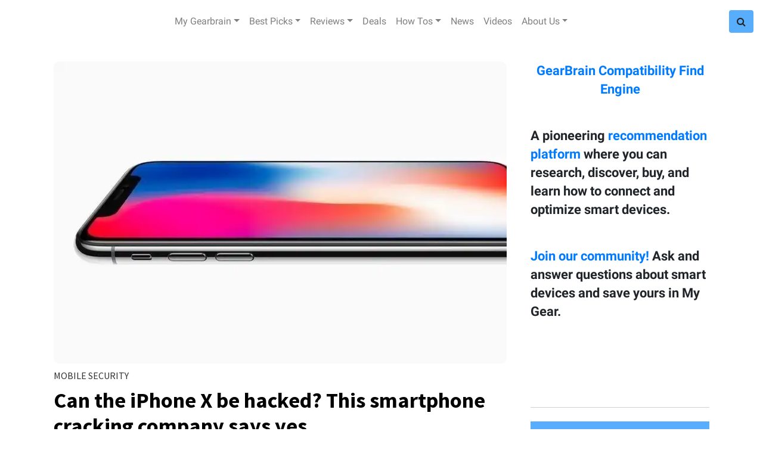

--- FILE ---
content_type: text/html; charset=utf-8
request_url: https://www.gearbrain.com/tag/cellebrite
body_size: 44781
content:
<!DOCTYPE html><!-- Powered by RebelMouse. https://www.rebelmouse.com --><html lang="en"><head prefix="og: https://ogp.me/ns# article: https://ogp.me/ns/article#"><script type="application/ld+json">{"@context":"https://schema.org","@type":"CollectionPage","name":"Cellebrite","url":"https://www.gearbrain.com/tag/cellebrite"}</script><meta charset="utf-8"/><script>
  var _isSafari = navigator.userAgent.toLowerCase().indexOf('safari/') > -1;
  if (_isSafari) {
    window.cancelIdleCallback = window.cancelIdleCallback ||
      function (id) {
        clearTimeout(id);
      }
  }
 </script><link rel="canonical" href="https://www.gearbrain.com/tag/cellebrite"/><meta property="fb:app_id" content="1226137670735966"/><meta name="twitter:site" content="@"/><meta name="twitter:site:id" content=""/><meta property="og:type" content="website"/><meta property="og:site_name" content="Gearbrain"/><meta property="og:image" content="https://www.gearbrain.com/media-library/eyJhbGciOiJIUzI1NiIsInR5cCI6IkpXVCJ9.eyJpbWFnZSI6Imh0dHBzOi8vd3d3LnJlYmVsbW91c2UuY29tL3Jlcy9hdmF0YXJzL3R3aXR0ZXIvQGdlYXJicmFpbmluYyIsImV4cGlyZXNfYXQiOjE3NzE2MDgwMDl9.yuJPnBZ82oR2U8zpw9pV0QuFOW0PxEA93rQgm0ndq8k/image.jpg?width=2000&height=2000"/><meta property="og:image:width" content="2000"/><meta property="og:image:height" content="2000"/><meta property="og:title" content="Gearbrain"/><meta property="og:description" content="GearBrain is the first content site to help everyone understand how IoT works, how all devices connect to each other and help them build/buy a custom solution."/><meta name="referrer" content="always"/><meta name="twitter:card" content="summary_large_image"/><meta name="twitter:image" content="https://assets.rebelmouse.io/eyJhbGciOiJIUzI1NiIsInR5cCI6IkpXVCJ9.eyJpbWFnZSI6Imh0dHBzOi8vYXNzZXRzLnJibC5tcy8xNzM1MzY3NC9vcmlnaW4uanBnIiwiZXhwaXJlc19hdCI6MTgwNzUzMDUxMn0.Ba1NaIrPtW7Xy3RNskJQcgdgyfc_gnvUk81Y7rwCbao/img.jpg?width=980"/><link rel="preconnect" href="https://assets.rebelmouse.io/" crossorigin="anonymous"/><link rel="preconnect" href="https://user-stats.rbl.ms/" crossorigin="anonymous"/><link rel="preconnect" href="https://pages-stats.rbl.ms/" crossorigin="anonymous"/><!--link rel="preload" href="https://static.rbl.ms/static/fonts/fontawesome/fontawesome-mini.woff" as="font" type="font/woff2" crossorigin--><script class="rm-i-script">window.REBELMOUSE_BOOTSTRAP_DATA = {"isUserLoggedIn": false, "site": {"id": 13818991, "isCommunitySite": false}, "runner": {"id": 13818991}, "post": {}, "path": "/tag/cellebrite", "pathParams": {}, "resourceId": "tp_cellebrite", "fbId": "1226137670735966", "fbAppVersion": "v2.5", "clientGaId": "", "messageBusUri": "wss://messages.rebelmouse.io", "section": {"id": null}, "tag": {"slug": "cellebrite", "isSection": false}, "fullBootstrapUrl": "/res/bootstrap/data.js?site_id=13818991\u0026resource_id=tp_cellebrite\u0026path_params=%7B%7D\u0026override_device=desktop", "whitelabel_menu": {}, "useRiver": false, "engine": {"recaptchaSiteKey": null, "lazyLoadShortcodeImages": true, "backButtonGoToPage": true, "changeParticleUrlScroll": false, "countKeepReadingAsPageview": true, "defaultVideoPlayer": "", "theoPlayerLibraryLocation": "", "trackPageViewOnParticleUrlScroll": false, "webVitalsSampleRate": 100, "overrideDevicePixelRatio": null, "image_quality_level": 50, "sendEventsToCurrentDomain": false, "enableLoggedOutUserTracking": false, "useSmartLinks2": true, "enableRunnerCss": true}};
    </script><script class="rm-i-script">window.REBELMOUSE_BASE_ASSETS_URL = "https://www.gearbrain.com/static/dist/social-ux/";
        window.REBELMOUSE_BASE_SSL_DOMAIN = "https://www.gearbrain.com";
        window.REBELMOUSE_TASKS_QUEUE = [];
        window.REBELMOUSE_LOW_TASKS_QUEUE = [];
        window.REBELMOUSE_LOWEST_TASKS_QUEUE = [];
        window.REBELMOUSE_ACTIVE_TASKS_QUEUE = [];
        window.REBELMOUSE_STDLIB = {};
        window.RM_OVERRIDES = {};
        window.RM_AD_LOADER = [];
    </script><script src="https://www.gearbrain.com/static/dist/social-ux/main.d2015c20bbd9ed04f008.bundle.mjs" class="rm-i-script" type="module" async="async" data-js-app="true" data-src-host="https://www.gearbrain.com" data-src-file="main.mjs"></script><script src="https://www.gearbrain.com/static/dist/social-ux/main.f1caed3aabe05ffeaf97.bundle.js" class="rm-i-script" nomodule="nomodule" defer="defer" data-js-app="true" data-src-host="https://www.gearbrain.com" data-src-file="main.js"></script><script src="https://www.gearbrain.com/static/dist/social-ux/runtime.f874de23ac6808fcba0f.bundle.mjs" class="rm-i-script" type="module" async="async" data-js-app="true" data-src-host="https://www.gearbrain.com" data-src-file="runtime.mjs"></script><script src="https://www.gearbrain.com/static/dist/social-ux/runtime.0a53781d951b5b4697bf.bundle.js" class="rm-i-script" nomodule="nomodule" defer="defer" data-js-app="true" data-src-host="https://www.gearbrain.com" data-src-file="runtime.js"></script><!-- we collected enough need to fix it first before turn in back on--><!--script src="//cdn.ravenjs.com/3.16.0/raven.min.js" crossorigin="anonymous"></script--><!--script type="text/javascript">
        Raven.config('https://6b64f5cc8af542cbb920e0238864390a@sentry.io/147999').install();
    </script--><script class="rm-i-script">
        if ('serviceWorker' in navigator) {
          window.addEventListener('load', function() {
            navigator.serviceWorker.register('/sw.js').then(function(registration) {
              console.log('ServiceWorker registration successful with scope: ', registration.scope);
            }, function(err) {
              console.log('ServiceWorker registration failed: ', err);
            });
          });
        } else {
          console.log('ServiceWorker not enabled');
        }
    </script><script class="rm-i-script">
        // fallback error prone google tag setup
        var googletag = googletag || {};
        googletag.cmd = googletag.cmd || [];
    </script><meta http-equiv="X-UA-Compatible" content="IE=edge"/><link rel="alternate" type="application/rss+xml" title="Gearbrain" href="/feeds/feed.rss"/><meta name="viewport" content="width=device-width,initial-scale=1,minimum-scale=1.0"/><!-- TODO: move the default value from here --><title>Gearbrain</title><style class="rm-i-styles">
        @layer tokens,themes,utilities,elements;.rm-embed-container{position:relative;}.rm-embed-container.rm-embed-instagram{max-width:540px;}.rm-embed-container.rm-embed-tiktok{max-width:572px;min-height:721px;}.rm-embed-container.rm-embed-tiktok blockquote,.rm-embed-twitter blockquote{all:revert;}.rm-embed-container.rm-embed-tiktok blockquote{margin-left:0;margin-right:0;position:relative;}.rm-embed-container.rm-embed-tiktok blockquote,.rm-embed-container.rm-embed-tiktok blockquote > iframe,.rm-embed-container.rm-embed-tiktok blockquote > section{width:100%;min-height:721px;display:block;}.rm-embed-container.rm-embed-tiktok blockquote > section{position:absolute;top:0;left:0;right:0;bottom:0;display:flex;align-items:center;justify-content:center;flex-direction:column;text-align:center;}.rm-embed-container.rm-embed-tiktok blockquote > section:before{content:"";display:block;width:100%;height:300px;border-radius:8px;}.rm-embed-container > .rm-embed,.rm-embed-container > .rm-embed-holder{position:absolute;top:0;left:0;}.rm-embed-holder{display:block;height:100%;width:100%;display:flex;align-items:center;}.rm-embed-container > .rm-embed-spacer{display:block;}.rm-embed-twitter{max-width:550px;margin-top:10px;margin-bottom:10px;}.rm-embed-twitter blockquote{position:relative;height:100%;width:100%;flex-direction:column;display:flex;align-items:center;justify-content:center;flex-direction:column;text-align:center;}.rm-embed-twitter:not(.rm-off) .twitter-tweet{margin:0 !important;}.logo__image,.image-element__img,.rm-lazyloadable-image{max-width:100%;height:auto;}.logo__image,.image-element__img{width:auto;}@media (max-width:768px){.rm-embed-spacer.rm-embed-spacer-desktop{display:none;}}@media (min-width:768px){.rm-embed-spacer.rm-embed-spacer-mobile{display:none;}}.rm-component{display:contents !important;}.widget__head .rm-lazyloadable-image{width:100%;}.crop-16x9{padding-bottom:56.25%;}.crop-3x2{padding-bottom:66.6666%;}.crop-2x1{padding-bottom:50%;}.crop-1x2{padding-bottom:200%;}.crop-3x1{padding-bottom:33.3333%;}.crop-1x1{padding-bottom:100%;}.rm-crop-16x9 > .widget__img--tag,.rm-crop-16x9 > div:not(.rm-crop-spacer),.rm-crop-3x2 > .widget__img--tag,.rm-crop-3x2 > div:not(.rm-crop-spacer),.rm-crop-2x1 > .widget__img--tag,.rm-crop-2x1 > div:not(.rm-crop-spacer),.rm-crop-1x2 > .widget__img--tag,.rm-crop-1x2 > div:not(.rm-crop-spacer),.rm-crop-3x1 > .widget__img--tag,.rm-crop-3x1 > div:not(.rm-crop-spacer),.rm-crop-1x1 > .widget__img--tag,.rm-crop-1x1 > div:not(.rm-crop-spacer),.rm-crop-custom > .widget__img--tag,.rm-crop-custom > div:not(.rm-crop-spacer){position:absolute;top:0;left:0;bottom:0;right:0;height:100%;width:100%;object-fit:contain;}.rm-crop-16x9 > .rm-crop-spacer,.rm-crop-3x2 > .rm-crop-spacer,.rm-crop-2x1 > .rm-crop-spacer,.rm-crop-1x2 > .rm-crop-spacer,.rm-crop-3x1 > .rm-crop-spacer,.rm-crop-1x1 > .rm-crop-spacer,.rm-crop-custom > .rm-crop-spacer{display:block;}.rm-crop-16x9 > .rm-crop-spacer{padding-bottom:56.25%;}.rm-crop-3x2 > .rm-crop-spacer{padding-bottom:66.6666%;}.rm-crop-2x1 > .rm-crop-spacer{padding-bottom:50%;}.rm-crop-1x2 > .rm-crop-spacer{padding-bottom:200%;}.rm-crop-3x1 > .rm-crop-spacer{padding-bottom:33.3333%;}.rm-crop-1x1 > .rm-crop-spacer{padding-bottom:100%;}article,aside,details,figcaption,figure,footer,header,hgroup,nav,section{display:block;}audio,canvas,video{display:inline-block;}audio:not([controls]){display:none;}[hidden]{display:none;}html{font-size:100%;-webkit-text-size-adjust:100%;-ms-text-size-adjust:100%;}body{margin:0;font-size:1em;line-height:1.4;}body,button,input,select,textarea{font-family:Tahoma,sans-serif;color:#5A5858;}::-moz-selection{background:#145A7C;color:#fff;text-shadow:none;}::selection{background:#145A7C;color:#fff;text-shadow:none;}:focus{outline:5px auto #2684b1;}a:hover,a:active{outline:0;}abbr[title]{border-bottom:1px dotted;}b,strong{font-weight:bold;}blockquote{margin:1em 40px;}dfn{font-style:italic;}hr{display:block;height:1px;border:0;border-top:1px solid #ccc;margin:1em 0;padding:0;}ins{background:#ff9;color:#000;text-decoration:none;}mark{background:#ff0;color:#000;font-style:italic;font-weight:bold;}pre,code,kbd,samp{font-family:monospace,serif;_font-family:'courier new',monospace;font-size:1em;}pre{white-space:pre;white-space:pre-wrap;word-wrap:break-word;}q{quotes:none;}q:before,q:after{content:"";content:none;}small{font-size:85%;}sub,sup{font-size:75%;line-height:0;position:relative;vertical-align:baseline;}sup{top:-0.5em;}sub{bottom:-0.25em;}ul,ol{margin:1em 0;padding:0 0 0 40px;}dd{margin:0 0 0 40px;}nav ul,nav ol{list-style:none;list-style-image:none;margin:0;padding:0;}img{border:0;-ms-interpolation-mode:bicubic;vertical-align:middle;}svg:not(:root){overflow:hidden;}figure{margin:0;}form{margin:0;}fieldset{border:0;margin:0;padding:0;}label{cursor:pointer;}legend{border:0;padding:0;}button,input{line-height:normal;}button,input[type="button"],input[type="reset"],input[type="submit"]{cursor:pointer;-webkit-appearance:button;}input[type="checkbox"],input[type="radio"]{box-sizing:border-box;padding:0;}input[type="search"]{-webkit-appearance:textfield;box-sizing:content-box;}input[type="search"]::-webkit-search-decoration{-webkit-appearance:none;}button::-moz-focus-inner,input::-moz-focus-inner{border:0;padding:0;}textarea{overflow:auto;vertical-align:top;resize:vertical;}input:invalid,textarea:invalid{background-color:#fccfcc;}table{border-collapse:collapse;border-spacing:0;}td{vertical-align:top;}.ir{display:block;border:0;text-indent:-999em;overflow:hidden;background-color:transparent;background-repeat:no-repeat;text-align:left;direction:ltr;}.ir br{display:none;}.hidden{display:none !important;visibility:hidden;}.visuallyhidden{border:0;clip:rect(0 0 0 0);height:1px;margin:-1px;overflow:hidden;padding:0;position:absolute;width:1px;}.visuallyhidden.focusable:active,.visuallyhidden.focusable:focus{clip:auto;height:auto;margin:0;overflow:visible;position:static;width:auto;}.invisible{visibility:hidden;}.clearfix:before,.clearfix:after{content:"";display:table;}.clearfix:after{clear:both;}.clearfix{zoom:1;}.zindex20{z-index:20;}.zindex30{z-index:30;}.zindex40{z-index:40;}.zindex50{z-index:50;}html{font-size:16pxpx;font-family:"Droid Serif","Source Sans Pro",Tahoma,sans-serif;line-height:1.4;color:#1f1f1f;font-weight:normal;}body,button,input,select,textarea{font-family:"Droid Serif","Source Sans Pro",Tahoma,sans-serif;color:#1f1f1f;}.col,body{font-size:1.6rem;line-height:1.4;}a{color:#479ad2;text-decoration:none;}a:hover{color:rgba(31, 31, 31, 1);text-decoration:none;}.with-primary-color{color:#479ad2;}.with-primary-color:hover{color:rgba(31, 31, 31, 1);}.js-tab,.js-keep-reading,.js-toggle{cursor:pointer;}.noselect{-webkit-touch-callout:none;-webkit-user-select:none;-khtml-user-select:none;-moz-user-select:none;-ms-user-select:none;user-select:none;}.tabs__tab{display:inline-block;padding:10px;}.tabs__tab-content{display:none;}.tabs__tab-content.active{display:block;}button:focus,input[type="text"],input[type="email"]{outline:0;}audio,canvas,iframe,img,svg,video{vertical-align:middle;max-width:100%;}textarea{resize:vertical;}.main{background-color:#fff;position:relative;overflow:hidden;}.valign-wrapper{display:-webkit-flex;display:-ms-flexbox;display:flex;-webkit-align-items:center;-ms-flex-align:center;align-items:center;}.valign-wrapper .valign{display:block;}#notification{position:fixed;}.article-module__controls-placeholder{position:absolute;}.display-block{display:block;}.cover-all{position:absolute;width:100%;height:100%;}.full-width{width:100%;}.fa{font-family:FontAwesome,"fontawesome-mini" !important;}.fa.fa-instagram{font-size:1.15em;}.fa-googleplus:before{content:"\f0d5";}.post-partial,.overflow-visible{overflow:visible !important;}.attribute-data{margin:0 10px 10px 0;padding:5px 10px;background-color:#479ad2;color:white;border-radius:3px;margin-bottom:10px;display:inline-block;}.attribute-data[value=""]{display:none;}.badge{display:inline-block;overflow:hidden;}.badge-image{border-radius:100%;}.js-expandable.expanded .js-expand,.js-expandable:not(.expanded) .js-contract{display:none;}.js-scroll-trigger{display:block;width:100%;}.sticky-target:not(.legacy){position:fixed;opacity:0;top:0;will-change:transform;transform:translate3d(0px,0px,0px);}.sticky-target.legacy{position:relative;}.sticky-target.legacy.sticky-active{position:fixed;}.color-inherit:hover,.color-inherit{color:inherit;}.js-appear-on-expand{transition:all 350ms;height:0;overflow:hidden;opacity:0;}.content-container{display:none;}.expanded .content-container{display:block;}.expanded .js-appear-on-expand{opacity:1;height:auto;}.logged-out-user .js-appear-on-expand{height:0;opacity:0;}.h1,.h2{margin:0;padding:0;font-size:1em;font-weight:normal;}.lazyload-placeholder{display:none;position:absolute;text-align:center;background:rgba(0,0,0,0.1);top:0;bottom:0;left:0;right:0;}div[runner-lazy-loading] .lazyload-placeholder,iframe[runner-lazy-loading] + .lazyload-placeholder{display:block;}.abs-pos-center{position:absolute;top:0;bottom:0;left:0;right:0;margin:auto;}.relative{position:relative;}.runner-spinner{position:absolute;top:0;bottom:0;left:0;right:0;margin:auto;width:50px;}.runner-spinner:before{content:"";display:block;padding-top:100%;}.rm-non-critical-loaded .runner-spinner-circular{animation:rotate 2s linear infinite;height:100%;transform-origin:center center;width:100%;position:absolute;top:0;bottom:0;left:0;right:0;margin:auto;}.position-relative{position:relative;}.collection-button{display:inline-block;}.rm-non-critical-loaded .runner-spinner-path{stroke-dasharray:1,200;stroke-dashoffset:0;animation:dash 1.5s ease-in-out infinite,color 6s ease-in-out infinite;stroke-linecap:round;}.pagination-container .pagination-wrapper{display:flex;align-items:center;}.pagination-container .pagination-wrapper a{color:rgba(59,141,242,1);margin:0 5px;}@keyframes rotate{100%{transform:rotate(360deg);}}@keyframes dash{0%{stroke-dasharray:1,200;stroke-dashoffset:0;}50%{stroke-dasharray:89,200;stroke-dashoffset:-35px;}100%{stroke-dasharray:89,200;stroke-dashoffset:-124px;}}@keyframes color{100%,0%{stroke:rgba(255,255,255,1);}40%{stroke:rgba(255,255,255,0.6);}66%{stroke:rgba(255,255,255,0.9);}80%,90%{stroke:rgba(255,255,255,0.7);}}.js-section-loader-feature-container > .slick-list > .slick-track > .slick-slide:not(.slick-active){height:0;visibility:hidden;}.rebellt-item-media-container .instagram-media{margin-left:auto !important;margin-right:auto !important;}.js-hidden-panel{position:fixed;top:0;left:0;right:0;transition:all 300ms;z-index:10;}.js-hidden-panel.active{transform:translate3d(0,-100%,0);}.content{margin-left:auto;margin-right:auto;max-width:1100px;width:90%;}.ad-tag{text-align:center;}.ad-tag__inner{display:inline-block;}.content .ad-tag{margin-left:-5%;margin-right:-5%;}@media (min-width:768px){.content .ad-tag{margin-left:auto;margin-right:auto;}}.user-prefs{display:none;}.no-mb:not(:last-child){margin-bottom:0;}.no-mt:not(:first-child){margin-top:0;}.sm-mt-0:not(:empty):before,.sm-mt-1:not(:empty):before,.sm-mt-2:not(:empty):before,.sm-mb-0:not(:empty):after,.sm-mb-1:not(:empty):after,.sm-mb-2:not(:empty):after,.md-mt-0:not(:empty):before,.md-mt-1:not(:empty):before,.md-mt-2:not(:empty):before,.md-mb-0:not(:empty):after,.md-mb-1:not(:empty):after,.md-mb-2:not(:empty):after,.lg-mt-0:not(:empty):before,.lg-mt-1:not(:empty):before,.lg-mt-2:not(:empty):before,.lg-mb-0:not(:empty):after,.lg-mb-1:not(:empty):after,.lg-mb-2:not(:empty):after{content:'';display:block;overflow:hidden;}.sm-mt-0:not(:empty):before{margin-bottom:0;}.sm-mt-0 > *{margin-top:0;}.sm-mt-1:not(:empty):before{margin-bottom:-10px;}.sm-mt-1 > *{margin-top:10px;}.sm-mt-2:not(:empty):before{margin-bottom:-20px;}.sm-mt-2 > *{margin-top:20px;}.sm-mb-0:not(:empty):after{margin-top:0;}.sm-mb-0 > *{margin-bottom:0;}.sm-mb-1:not(:empty):after{margin-top:-10px;}.sm-mb-1 > *{margin-bottom:10px;}.sm-mb-2:not(:empty):after{margin-top:-20px;}.sm-mb-2 > *{margin-bottom:20px;}@media (min-width:768px){.md-mt-0:not(:empty):before{margin-bottom:0;}.md-mt-0 > *{margin-top:0;}.md-mt-1:not(:empty):before{margin-bottom:-10px;}.md-mt-1 > *{margin-top:10px;}.md-mt-2:not(:empty):before{margin-bottom:-20px;}.md-mt-2 > *{margin-top:20px;}.md-mb-0:not(:empty):after{margin-top:0;}.md-mb-0 > *{margin-bottom:0;}.md-mb-1:not(:empty):after{margin-top:-10px;}.md-mb-1 > *{margin-bottom:10px;}.md-mb-2:not(:empty):after{margin-top:-20px;}.md-mb-2 > *{margin-bottom:20px;}}@media (min-width:1024px){.lg-mt-0:not(:empty):before{margin-bottom:0;}.lg-mt-0 > *{margin-top:0;}.lg-mt-1:not(:empty):before{margin-bottom:-10px;}.lg-mt-1 > *{margin-top:10px;}.lg-mt-2:not(:empty):before{margin-bottom:-20px;}.lg-mt-2 > *{margin-top:20px;}.lg-mb-0:not(:empty):after{margin-top:0;}.lg-mb-0 > *{margin-bottom:0;}.lg-mb-1:not(:empty):after{margin-top:-10px;}.lg-mb-1 > *{margin-bottom:10px;}.lg-mb-2:not(:empty):after{margin-top:-20px;}.lg-mb-2 > *{margin-bottom:20px;}}.sm-cp-0{padding:0;}.sm-cp-1{padding:10px;}.sm-cp-2{padding:20px;}@media (min-width:768px){.md-cp-0{padding:0;}.md-cp-1{padding:10px;}.md-cp-2{padding:20px;}}@media (min-width:1024px){.lg-cp-0{padding:0;}.lg-cp-1{padding:10px;}.lg-cp-2{padding:20px;}}.mb-2 > *{margin-bottom:20px;}.mb-2 > :last-child{margin-bottom:0;}.v-sep > *{margin-bottom:20px;}@media (min-width:768px){.v-sep > *{margin-bottom:40px;}}.v-sep > *:last-child{margin-bottom:0;}@media only screen and (max-width:767px){.hide-mobile{display:none !important;}}@media only screen and (max-width:1023px){.hide-tablet-and-mobile{display:none !important;}}@media only screen and (min-width:768px){.hide-tablet-and-desktop{display:none !important;}}@media only screen and (min-width:768px) and (max-width:1023px){.hide-tablet{display:none !important;}}@media only screen and (min-width:1024px){.hide-desktop{display:none !important;}}.row.px10{margin-left:-10px;margin-right:-10px;}.row.px10 > .col{padding-left:10px;padding-right:10px;}.row.px20{margin-left:-20px;margin-right:-20px;}.row.px20 > .col{padding-left:20px;padding-right:20px;}.row{margin-left:auto;margin-right:auto;overflow:hidden;}.row:after{content:'';display:table;clear:both;}.row:not(:empty){margin-bottom:-20px;}.col{margin-bottom:20px;}@media (min-width:768px){.col{margin-bottom:40px;}.row:not(:empty){margin-bottom:-40px;}}.row .col{float:left;box-sizing:border-box;}.row .col.pull-right{float:right;}.row .col.s1{width:8.3333333333%;}.row .col.s2{width:16.6666666667%;}.row .col.s3{width:25%;}.row .col.s4{width:33.3333333333%;}.row .col.s5{width:41.6666666667%;}.row .col.s6{width:50%;}.row .col.s7{width:58.3333333333%;}.row .col.s8{width:66.6666666667%;}.row .col.s9{width:75%;}.row .col.s10{width:83.3333333333%;}.row .col.s11{width:91.6666666667%;}.row .col.s12{width:100%;}@media only screen and (min-width:768px){.row .col.m1{width:8.3333333333%;}.row .col.m2{width:16.6666666667%;}.row .col.m3{width:25%;}.row .col.m4{width:33.3333333333%;}.row .col.m5{width:41.6666666667%;}.row .col.m6{width:50%;}.row .col.m7{width:58.3333333333%;}.row .col.m8{width:66.6666666667%;}.row .col.m9{width:75%;}.row .col.m10{width:83.3333333333%;}.row .col.m11{width:91.6666666667%;}.row .col.m12{width:100%;}}@media only screen and (min-width:1024px){.row .col.l1{width:8.3333333333%;}.row .col.l2{width:16.6666666667%;}.row .col.l3{width:25%;}.row .col.l4{width:33.3333333333%;}.row .col.l5{width:41.6666666667%;}.row .col.l6{width:50%;}.row .col.l7{width:58.3333333333%;}.row .col.l8{width:66.6666666667%;}.row .col.l9{width:75%;}.row .col.l10{width:83.3333333333%;}.row .col.l11{width:91.6666666667%;}.row .col.l12{width:100%;}}.widget{position:relative;box-sizing:border-box;}.widget:hover .widget__headline a{color:rgba(31, 31, 31, 1);}.widget__headline{font-family:"Droid Serif","Source Sans Pro",Tahoma,sans-serif;color:#1f1f1f;cursor:pointer;}.widget__headline-text{font-family:inherit;color:inherit;word-break:break-word;}.widget__section-text{display:block;}.image,.widget__image{background-position:center;background-repeat:no-repeat;background-size:cover;display:block;z-index:0;}.widget__play{position:absolute;width:100%;height:100%;text-align:center;}.rm-widget-image-holder{position:relative;}.rm-video-holder{position:absolute;width:100%;height:100%;top:0;left:0;}.rm-zindex-hidden{display:none;z-index:-1;}.rm-widget-image-holder .widget__play{top:0;left:0;}.image.no-image{background-color:#e4e4e4;}.widget__video{position:relative;}.widget__video .rm-scrop-spacer{padding-bottom:56.25%;}.widget__video.rm-video-tiktok{max-width:605px;}.widget__video video,.widget__video iframe{position:absolute;top:0;left:0;height:100%;}.widget__product-vendor{font-size:1.5em;line-height:1.5;margin:25px 0;}.widget__product-buy-link{margin:15px 0;}.widget__product-buy-link-btn{background-color:#000;color:#fff;display:inline-block;font-size:1.6rem;line-height:1em;padding:1.25rem;font-weight:700;}.widget__product-buy-btn:hover{color:#fff;}.widget__product-price{font-size:1.5em;line-height:1.5;margin:25px 0;}.widget__product-compare-at-price{text-decoration:line-through;}.rebellt-item.is--mobile,.rebellt-item.is--tablet{margin-bottom:0.85em;}.rebellt-item.show_columns_on_mobile.col2,.rebellt-item.show_columns_on_mobile.col3{display:inline-block;vertical-align:top;}.rebellt-item.show_columns_on_mobile.col2{width:48%;}.rebellt-item.show_columns_on_mobile.col3{width:32%;}@media only screen and (min-width:768px){.rebellt-item.col2:not(.show_columns_on_mobile),.rebellt-item.col3:not(.show_columns_on_mobile){display:inline-block;vertical-align:top;}.rebellt-item.col2:not(.show_columns_on_mobile){width:48%;}.rebellt-item.col3:not(.show_columns_on_mobile){width:32%;}}.rebellt-item.parallax{background-size:cover;background-attachment:fixed;position:relative;left:calc(-50vw + 50%);width:100vw;min-height:100vh;padding:0 20%;box-sizing:border-box;max-width:inherit;text-align:center;z-index:3;}.rebellt-item.parallax.is--mobile{background-position:center;margin-bottom:0;padding:0 15%;}.rebellt-item.parallax.has-description:before,.rebellt-item.parallax.has-description:after{content:"";display:block;padding-bottom:100%;}.rebellt-item.parallax.has-description.is--mobile:before,.rebellt-item.parallax.has-description.is--mobile:after{padding-bottom:90vh;}.rebellt-item.parallax h3,.rebellt-item.parallax p{color:white;text-shadow:1px 0 #000;}.rebellt-item.parallax.is--mobile p{font-size:18px;font-weight:400;}.rebellt-ecommerce h3{font-size:1.8em;margin-bottom:15px;}.rebellt-ecommerce--vendor{font-size:1.5em;line-height:1.5;margin:25px 0;}.rebellt-ecommerce--price{font-size:1.5em;line-height:1.5;margin:25px 0;}.rebellt-ecommerce--compare-at-price{text-decoration:line-through;}.rebellt-ecommerce--buy{margin:15px 0;}.rebellt-ecommerce--btn{background-color:#000;color:#fff;display:inline-block;font-size:1.6rem;line-height:1em;padding:1.25rem;font-weight:700;}.rebellt-ecommerce--btn:hover{color:#fff;}.rebelbar.skin-simple{height:50px;line-height:50px;color:#1f1f1f;font-size:1.2rem;border-left:none;border-right:none;background-color:#fff;}.rebelbar.skin-simple .rebelbar__inner{position:relative;height:100%;margin:0 auto;padding:0 20px;max-width:1300px;}.rebelbar.skin-simple .logo{float:left;}.rebelbar.skin-simple .logo__image{max-height:50px;max-width:190px;}.rebelbar--fake.skin-simple{position:relative;border-color:#fff;}.rebelbar--fixed.skin-simple{position:absolute;width:100%;z-index:3;}.with-fixed-header .rebelbar--fixed.skin-simple{position:fixed;top:0;}.rebelbar.skin-simple .rebelbar__menu-toggle{position:relative;cursor:pointer;float:left;text-align:center;font-size:0;width:50px;margin-left:-15px;height:100%;color:#1f1f1f;}.rebelbar.skin-simple i{vertical-align:middle;display:inline-block;font-size:20px;}.rebelbar.skin-simple .rebelbar__menu-toggle:hover{color:rgba(31, 31, 31, 1);}.rebelbar.skin-simple .rebelbar__section-links{display:none;padding:0 100px 0 40px;overflow:hidden;height:100%;}.rebelbar.skin-simple .rebelbar__section-list{margin:0 -15px;height:100%;}.rebelbar.skin-simple .rebelbar__section-links li{display:inline-block;padding:0 15px;text-align:left;}.rebelbar.skin-simple .rebelbar__section-link{color:#1f1f1f;display:block;font-size:1.8rem;font-weight:400;text-decoration:none;}.rebelbar.skin-simple .rebelbar__section-link:hover{color:rgba(31, 31, 31, 1);}.rebelbar.skin-simple .rebelbar__sharebar.sharebar{display:none;}.rebelbar.skin-simple .rebelbar__section-list.js--active .rebelbar__more-sections-button{visibility:visible;}.rebelbar.skin-simple .rebelbar__more-sections-button{cursor:pointer;visibility:hidden;}.rebelbar.skin-simple #rebelbar__more-sections{visibility:hidden;position:fixed;line-height:70px;left:0;width:100%;background-color:#1f1f1f;}.rebelbar.skin-simple #rebelbar__more-sections a{color:white;}.rebelbar.skin-simple #rebelbar__more-sections.opened{visibility:visible;}@media only screen and (min-width:768px){.rebelbar.skin-simple .rebelbar__menu-toggle{margin-right:15px;}.rebelbar.skin-simple{height:100px;line-height:100px;font-weight:700;}.rebelbar.skin-simple .logo__image{max-width:350px;max-height:100px;}.rebelbar.skin-simple .rebelbar__inner{padding:0 40px;}.rebelbar.skin-simple .rebelbar__sharebar.sharebar{float:left;margin-top:20px;margin-bottom:20px;padding-left:40px;}}@media (min-width:960px){.rebelbar.skin-simple .rebelbar__section-links{display:block;}.with-floating-shares .rebelbar.skin-simple .search-form{display:none;}.with-floating-shares .rebelbar.skin-simple .rebelbar__sharebar.sharebar{display:block;}.with-floating-shares .rebelbar.skin-simple .rebelbar__section-links{display:none;}}.menu-global{display:none;width:100%;position:fixed;z-index:3;color:white;background-color:#1a1a1a;height:100%;font-size:1.8rem;overflow-y:auto;overflow-x:hidden;line-height:1.6em;}@media (min-width:768px){.menu-global{display:block;max-width:320px;top:0;-webkit-transform:translate(-320px,0);transform:translate(-320px,0);transform:translate3d(-320px,0,0);}.menu-global,.all-content-wrapper{transition:transform .2s cubic-bezier(.2,.3,.25,.9);}}.menu-overlay{position:fixed;top:-100%;left:0;height:0;width:100%;cursor:pointer;visibility:hidden;opacity:0;transition:opacity 200ms;}.menu-opened .menu-overlay{visibility:visible;height:100%;z-index:1;opacity:1;top:0;}@media only screen and (min-width:768px){.menu-opened .menu-overlay{z-index:10;background:rgba(255,255,255,.6);}}@media (min-width:960px){.logged-out-user .rebelbar.skin-simple .menu-overlay{display:none;}}@media (min-width:600px){.rm-resized-container-5{width:5%;}.rm-resized-container-10{width:10%;}.rm-resized-container-15{width:15%;}.rm-resized-container-20{width:20%;}.rm-resized-container-25{width:25%;}.rm-resized-container-30{width:30%;}.rm-resized-container-35{width:35%;}.rm-resized-container-40{width:40%;}.rm-resized-container-45{width:45%;}.rm-resized-container-50{width:50%;}.rm-resized-container-55{width:55%;}.rm-resized-container-60{width:60%;}.rm-resized-container-65{width:65%;}.rm-resized-container-70{width:70%;}.rm-resized-container-75{width:75%;}.rm-resized-container-80{width:80%;}.rm-resized-container-85{width:85%;}.rm-resized-container-90{width:90%;}.rm-resized-container-95{width:95%;}.rm-resized-container-100{width:100%;}}.sharebar{margin:0 -4px;padding:0;font-size:0;line-height:0;}.sharebar a{color:#fff;}.sharebar a:hover{text-decoration:none;color:#fff;}.sharebar .share,.sharebar .share-plus{display:inline-block;margin:0 4px;font-size:14px;font-weight:400;padding:0 10px;width:20px;min-width:20px;height:40px;line-height:38px;text-align:center;vertical-align:middle;border-radius:2px;}.sharebar .share-plus i,.sharebar .share i{display:inline-block;vertical-align:middle;}.sharebar .hide-button{display:none;}.sharebar.enable-panel .hide-button{display:inline-block;}.sharebar.enable-panel .share-plus{display:none;}.sharebar.with-first-button-caption:not(.enable-panel) .share:first-child{width:68px;}.sharebar.with-first-button-caption:not(.enable-panel) .share:first-child:after{content:'Share';padding-left:5px;vertical-align:middle;}.sharebar--fixed{display:none;position:fixed;bottom:0;z-index:1;text-align:center;width:100%;left:0;margin:20px auto;}.with-floating-shares .sharebar--fixed{display:block;}.sharebar.fly_shared:not(.enable-panel) .share:nth-child(5){display:none;}.share-media-panel .share-media-panel-pinit{position:absolute;right:0;bottom:0;background-color:transparent;}.share-media-panel-pinit_share{background-image:url('/static/img/whitelabel/runner/spritesheets/pin-it-sprite.png');background-color:#BD081C;background-position:-1px -17px;border-radius:4px;float:right;height:34px;margin:7px;width:60px;background-size:194px auto;}.share-media-panel-pinit_share:hover{opacity:.9;}@media (min-width:768px){.sharebar .share-plus .fa,.sharebar .share .fa{font-size:22px;}.sharebar .share,.sharebar .share-plus{padding:0 15px;width:30px;min-width:30px;height:60px;line-height:60px;margin:0 4px;font-size:16px;}.sharebar.with-first-button-caption:not(.enable-panel) .share:first-child{width:180px;}.sharebar.with-first-button-caption:not(.enable-panel) .share:first-child:after{content:'Share this story';padding-left:10px;vertical-align:middle;text-transform:uppercase;}.share-media-panel-pinit_share{background-position:-60px -23px;height:45px;margin:10px;width:80px;}}.action-btn{display:block;font-size:1.6rem;color:#479ad2;cursor:pointer;border:2px solid #479ad2;border-color:#479ad2;border-radius:2px;line-height:1em;padding:1.6rem;font-weight:700;text-align:center;}.action-btn:hover{color:rgba(31, 31, 31, 1);border:2px solid rgba(31, 31, 31, 1);border-color:rgba(31, 31, 31, 1);}.section-headline__text{font-size:3rem;font-weight:700;line-height:1;}.section-headline__text{color:#1f1f1f;}@media (min-width:768px){.section-headline__text{font-size:3.6rem;}.content__main .section-headline__text{margin-top:-.3rem;margin-bottom:2rem;}}.module-headline__text{font-size:3rem;font-weight:700;color:#909090;}@media (min-width:768px){.module-headline__text{font-size:3.6rem;}}.search-form{position:absolute;top:0;right:20px;z-index:1;}.search-form__text-input{display:none;height:42px;font-size:1.3rem;background-color:#f4f4f4;border:none;color:#8f8f8f;text-indent:10px;padding:0;width:220px;position:absolute;right:-10px;top:0;bottom:0;margin:auto;}.search-form .search-form__submit{display:none;position:relative;border:none;bottom:2px;background-color:transparent;}.search-form__text-input:focus,.search-form__submit:focus{border:0 none;-webkit-box-shadow:none;-moz-box-shadow:none;box-shadow:none;outline:0 none;}.show-search .search-form__close{position:absolute;display:block;top:0;bottom:0;margin:auto;height:1rem;right:-28px;}.search-form__open{vertical-align:middle;bottom:2px;display:inline-block;position:relative;color:#1f1f1f;font-size:1.9rem;}.show-search .search-form__text-input{display:block;}.show-search .search-form__submit{display:inline-block;vertical-align:middle;padding:0;color:#1f1f1f;font-size:1.9rem;}.search-form__close,.show-search .search-form__open{display:none;}.quick-search{display:block;border-bottom:1px solid #d2d2d2;padding:24px 0 28px;margin-bottom:20px;position:relative;}.quick-search__submit{background-color:transparent;border:0;padding:0;margin:0;position:absolute;zoom:.75;color:#000;}.quick-search__input{background-color:transparent;border:0;padding:0;font-size:1.5rem;font-weight:700;line-height:3em;padding-left:40px;width:100%;box-sizing:border-box;}@media (min-width:768px){.search-form{right:40px;}.quick-search{margin-bottom:40px;padding:0 0 20px;}.quick-search__submit{zoom:1;}.quick-search__input{line-height:2.2em;padding-left:60px;}}.search-widget{position:relative;}.search-widget__input,.search-widget__submit{border:none;padding:0;margin:0;color:#1f1f1f;background:transparent;font-size:inherit;line-height:inherit;}.social-links__link{display:inline-block;padding:12px;line-height:0;width:25px;height:25px;border-radius:50%;margin:0 6px;font-size:1.5em;text-align:center;position:relative;vertical-align:middle;color:white;}.social-links__link:hover{color:white;}.social-links__link > span{position:absolute;top:0;left:0;right:0;bottom:0;margin:auto;height:1em;}.article__body{font-family:"Droid Serif","Source Sans Pro",Tahoma,sans-serif;}.body-description .horizontal-rule{border-top:2px solid #eee;}.article-content blockquote{border-left:5px solid #479ad2;border-left-color:#479ad2;color:#656565;padding:0 0 0 25px;margin:1em 0 1em 25px;}.article__splash-custom{position:relative;}.body hr{display:none;}.article-content .media-caption{color:#9a9a9a;font-size:1.4rem;line-height:2;}.giphy-image{margin-bottom:0;}.article-body a{word-wrap:break-word;}.article-content .giphy-image__credits-wrapper{margin:0;}.article-content .giphy-image__credits{color:#000;font-size:1rem;}.article-content .image-media,.article-content .giphy-image .media-photo-credit{display:block;}.tags{color:#479ad2;margin:0 -5px;}.tags__item{margin:5px;display:inline-block;}.tags .tags__item{line-height:1;}.slideshow .carousel-control{overflow:hidden;}.shortcode-media .media-caption,.shortcode-media .media-photo-credit{display:block;}@media (min-width:768px){.tags{margin:0 -10px;}.tags__item{margin:10px;}.article-content__comments-wrapper{border-bottom:1px solid #d2d2d2;margin-bottom:20px;padding-bottom:40px;}}.subscription-widget{background:#479ad2;padding:30px;}.subscription-widget .module-headline__text{text-align:center;font-size:2rem;font-weight:400;color:#fff;}.subscription-widget .social-links{margin-left:-10px;margin-right:-10px;text-align:center;font-size:0;}.subscription-widget .social-links__link{display:inline-block;vertical-align:middle;width:39px;height:39px;color:#fff;box-sizing:border-box;border-radius:50%;font-size:20px;margin:0 5px;line-height:35px;background:transparent;border:2px solid #fff;border-color:#fff;}.subscription-widget .social-links__link:hover{color:rgba(31, 31, 31, 1);border-color:rgba(31, 31, 31, 1);background:transparent;}.subscription-widget .social-links__link .fa-instagram{margin:5px 0 0 1px;}.subscription-widget__site-links{margin:30px -5px;text-align:center;font-size:.8em;}.subscription-widget__site-link{padding:0 5px;color:inherit;}.newsletter-element__form{text-align:center;position:relative;max-width:500px;margin-left:auto;margin-right:auto;}.newsletter-element__submit,.newsletter-element__input{border:0;padding:10px;font-size:1.6rem;font-weight:500;height:40px;line-height:20px;margin:0;}.newsletter-element__submit{background:#909090;color:#fff;position:absolute;top:0;right:0;}.newsletter-element__submit:hover{opacity:.9;}.newsletter-element__input{background:#f4f4f4;width:100%;color:#8f8f8f;padding-right:96px;box-sizing:border-box;}.gdpr-cookie-wrapper{position:relative;left:0;right:0;padding:.5em;box-sizing:border-box;}.gdpr-cookie-controls{text-align:right;}.runner-authors-list{margin-top:0;margin-bottom:0;padding-left:0;list-style-type:none;}.runner-authors-author-wrapper{display:flex;flex-direction:row;flex-wrap:nowrap;justify-content:flex-start;align-items:stretch;align-content:stretch;}.runner-authors-avatar-thumb{display:inline-block;border-radius:100%;width:55px;height:55px;background-repeat:no-repeat;background-position:center;background-size:cover;overflow:hidden;}.runner-authors-avatar-thumb img{width:100%;height:100%;display:block;object-fit:cover;border-radius:100%;}.runner-authors-avatar-fallback{display:flex;align-items:center;justify-content:center;width:100%;height:100%;font-size:12px;line-height:1.1;text-align:center;padding:4px;background:#e0e0e0;color:#555;font-weight:600;text-transform:uppercase;border-radius:100%;overflow:hidden;}.runner-authors-author-info{width:calc(100% - 55px);}.runner-author-name-container{padding:0 6px;}.rm-breadcrumb__list{margin:0;padding:0;}.rm-breadcrumb__item{list-style-type:none;display:inline;}.rm-breadcrumb__item:last-child .rm-breadcrumb__separator{display:none;}.rm-breadcrumb__item:last-child .rm-breadcrumb__link,.rm-breadcrumb__link.disabled{pointer-events:none;color:inherit;}.social-tab-i .share-fb:after,.social-tab-i .share-tw:after{content:none;}.share-buttons .social-tab-i a{margin-right:0;}.share-buttons .social-tab-i li{line-height:1px;float:left;}.share-buttons .social-tab-i ul{margin:0;padding:0;list-style:none;}.share-tab-img{max-width:100%;padding:0;margin:0;position:relative;overflow:hidden;display:inline-block;}.share-buttons .social-tab-i{position:absolute;bottom:0;right:0;margin:0;padding:0;z-index:1;list-style-type:none;}.close-share-mobile,.show-share-mobile{background-color:rgba(0,0,0,.75);}.share-buttons .social-tab-i.show-mobile-share-bar .close-share-mobile,.share-buttons .social-tab-i .show-share-mobile,.share-buttons .social-tab-i .share{width:30px;height:30px;line-height:27px;padding:0;text-align:center;display:inline-block;vertical-align:middle;}.share-buttons .social-tab-i.show-mobile-share-bar .show-share-mobile,.share-buttons .social-tab-i .close-share-mobile{display:none;}.share-buttons .social-tab-i .icons-share{vertical-align:middle;display:inline-block;font:normal normal normal 14px/1 FontAwesome;color:white;}.social-tab-i .icons-share.fb:before{content:'\f09a';}.social-tab-i .icons-share.tw:before{content:'\f099';}.social-tab-i .icons-share.pt:before{content:'\f231';}.social-tab-i .icons-share.tl:before{content:'\f173';}.social-tab-i .icons-share.em:before{content:'\f0e0';}.social-tab-i .icons-share.sprite-shares-close:before{content:'\f00d';}.social-tab-i .icons-share.sprite-shares-share:before{content:'\f1e0';}@media only screen and (max-width:768px){.share-tab-img .social-tab-i{display:block;}.share-buttons .social-tab-i .share{display:none;}.share-buttons .social-tab-i.show-mobile-share-bar .share{display:block;}.social-tab-i li{float:left;}}@media only screen and (min-width:769px){.social-tab-i .close-share-mobile,.social-tab-i .show-share-mobile{display:none !important;}.share-tab-img .social-tab-i{display:none;}.share-tab-img:hover .social-tab-i{display:block;}.share-buttons .social-tab-i .share{width:51px;height:51px;line-height:47px;}.share-buttons .social-tab-i{margin:5px 0 0 5px;top:0;left:0;bottom:auto;right:auto;display:none;}.share-buttons .social-tab-i .share{display:block;}}.accesibility-hidden{border:0;clip:rect(1px 1px 1px 1px);clip:rect(1px,1px,1px,1px);height:1px;margin:-1px;overflow:hidden;padding:0;position:absolute;width:1px;background:#000;color:#fff;}body:not(.rm-non-critical-loaded) .follow-button{display:none;}.posts-custom .posts-wrapper:after{content:"";display:block;margin-bottom:-20px;}.posts-custom .widget{margin-bottom:20px;width:100%;}.posts-custom .widget__headline,.posts-custom .social-date{display:block;}.posts-custom .social-date{color:#a4a2a0;font-size:1.4rem;}.posts-custom[data-attr-layout_headline] .widget{vertical-align:top;}.posts-custom[data-attr-layout_headline="top"] .widget{vertical-align:bottom;}.posts-custom .posts-wrapper{margin-left:0;margin-right:0;font-size:0;line-height:0;}.posts-custom .widget{display:inline-block;}.posts-custom article{margin:0;box-sizing:border-box;font-size:1.6rem;line-height:1.4;}.posts-custom[data-attr-layout_columns="2"] article,.posts-custom[data-attr-layout_columns="3"] article,.posts-custom[data-attr-layout_columns="4"] article{margin:0 10px;}.posts-custom[data-attr-layout_columns="2"] .posts-wrapper,.posts-custom[data-attr-layout_columns="3"] .posts-wrapper,.posts-custom[data-attr-layout_columns="4"] .posts-wrapper{margin-left:-10px;margin-right:-10px;}@media (min-width:768px){.posts-custom[data-attr-layout_columns="2"] .widget{width:50%;}.posts-custom[data-attr-layout_columns="3"] .widget{width:33.3333%;}.posts-custom[data-attr-layout_columns="4"] .widget{width:25%;}}.posts-custom .widget__headline{font-size:1em;font-weight:700;word-wrap:break-word;}.posts-custom .widget__section{display:block;}.posts-custom .widget__head{position:relative;}.posts-custom .widget__head .widget__body{position:absolute;padding:5%;bottom:0;left:0;box-sizing:border-box;width:100%;background:rgba(0,0,0,0.4);background:linear-gradient(transparent 5%,rgba(0,0,0,0.5));}.posts-custom .widget__head .social-author__name,.posts-custom .widget__head .main-author__name,.posts-custom .widget__head .social-author__social-name,.posts-custom .widget__head .main-author__social-name,.posts-custom .widget__head .widget__headline,.posts-custom .widget__head .widget__subheadline{color:white;}.posts-custom .widget__subheadline *{display:inline;}.posts-custom .main-author__avatar,.posts-custom .social-author__avatar{float:left;border-radius:50%;margin-right:8px;height:30px;width:30px;min-width:30px;overflow:hidden;position:relative;}.posts-custom .main-author__name,.posts-custom .social-author__name{color:#1f1f1f;font-size:1.4rem;font-weight:700;line-height:1.4;display:inline;overflow:hidden;text-overflow:ellipsis;white-space:nowrap;position:relative;}.posts-custom .main-author__social-name,.posts-custom .social-author__social-name{color:#757575;display:block;font-size:1.2rem;line-height:0.8em;}.posts-custom .main-author__name:hover,.posts-custom .social-author__name:hover,.posts-custom .main-author__social-name:hover,.posts-custom .social-author__social-name:hover{color:rgba(31, 31, 31, 1);}.posts-custom[data-attr-layout_carousel] .posts-wrapper:after{margin-bottom:0 !important;}.posts-custom[data-attr-layout_carousel] .widget{margin-bottom:0 !important;}.posts-custom[data-attr-layout_carousel][data-attr-layout_columns="1"] .posts-wrapper:not(.slick-initialized) .widget:not(:first-child),.posts-custom[data-attr-layout_carousel]:not([data-attr-layout_columns="1"]) .posts-wrapper:not(.slick-initialized){display:none !important;}.posts-custom .slick-arrow{position:absolute;top:0;bottom:0;width:7%;max-width:60px;min-width:45px;min-height:60px;height:15%;color:white;border:0;margin:auto 10px;background:#479ad2;z-index:1;cursor:pointer;font-size:1.6rem;line-height:1;opacity:0.9;}.posts-custom .slick-prev{left:0;}.posts-custom .slick-next{right:0;}.posts-custom .slick-arrow:before{position:absolute;left:0;right:0;width:13px;bottom:0;top:0;margin:auto;height:16px;}.posts-custom .slick-arrow:hover{background:rgba(31, 31, 31, 1);opacity:1;}.posts-custom .slick-dots{display:block;padding:10px;box-sizing:border-box;text-align:center;margin:0 -5px;}.posts-custom .slick-dots li{display:inline-block;margin:0 5px;}.posts-custom .slick-dots button{font-size:0;width:10px;height:10px;display:inline-block;line-height:0;border:0;background:#479ad2;border-radius:7px;padding:0;margin:0;vertical-align:middle;outline:none;}.posts-custom .slick-dots .slick-active button,.posts-custom .slick-dots button:hover{background:rgba(31, 31, 31, 1);}.posts-custom hr{display:none;}.posts-custom{font-family:"Droid Serif","Source Sans Pro",Tahoma,sans-serif;}.posts-custom blockquote{border-left:5px solid #479ad2;border-left-color:#479ad2;color:#656565;padding:0 0 0 25px;margin:1em 0 1em 25px;}.posts-custom .media-caption{color:#9a9a9a;font-size:1.4rem;line-height:2;}.posts-custom a{word-wrap:break-word;}.posts-custom .giphy-image__credits-wrapper{margin:0;}.posts-custom .giphy-image__credits{color:#000;font-size:1rem;}.posts-custom .body .image-media,.posts-custom .body .giphy-image .media-photo-credit{display:block;}.posts-custom .widget__shares.enable-panel .share-plus,.posts-custom .widget__shares:not(.enable-panel) .hide-button{display:none;}.posts-custom .widget__shares{margin-left:-10px;margin-right:-10px;font-size:0;}.posts-custom .widget__shares .share{display:inline-block;padding:5px;line-height:0;width:25px;height:25px;border-radius:50%;margin:0 10px;font-size:1.5rem;text-align:center;position:relative;vertical-align:middle;color:white;}.posts-custom .widget__shares .share:hover{color:white;}.posts-custom .widget__shares i{position:absolute;top:0;left:0;right:0;bottom:0;margin:auto;height:1em;}.infinite-scroll-wrapper:not(.rm-loading){width:1px;height:1px;}.infinite-scroll-wrapper.rm-loading{width:1px;}.rm-loadmore-placeholder.rm-loading{display:block;width:100%;}.widget__shares button.share,.social-tab-buttons button.share{box-sizing:content-box;}.social-tab-buttons button.share{border:none;}.post-splash-custom,.post-splash-custom .widget__head{position:relative;}.post-splash-custom .widget__head .widget__body{position:absolute;padding:5%;bottom:0;left:0;box-sizing:border-box;width:100%;background:rgba(0,0,0,0.4);background:-webkit-linear-gradient( transparent 5%,rgba(0,0,0,0.5) );background:-o-linear-gradient(transparent 5%,rgba(0,0,0,0.5));background:-moz-linear-gradient( transparent 5%,rgba(0,0,0,0.5) );background:linear-gradient(transparent 5%,rgba(0,0,0,0.5));}.post-splash-custom .headline{font-size:2rem;font-weight:700;position:relative;}.post-splash-custom .post-controls{position:absolute;top:0;left:0;z-index:2;}.post-splash-custom hr{display:none;}.post-splash-custom .widget__section{display:block;}.post-splash-custom .post-date{display:block;}.post-splash-custom .photo-credit p,.post-splash-custom .photo-credit a{font-size:1.1rem;margin:0;}.post-splash-custom .widget__subheadline *{display:inline;}.post-splash-custom .widget__image .headline,.post-splash-custom .widget__image .photo-credit,.post-splash-custom .widget__image .photo-credit p,.post-splash-custom .widget__image .photo-credit a,.post-splash-custom .widget__image .post-date{color:#fff;}@media (min-width:768px){.post-splash-custom .headline{font-size:3.6rem;}}.post-splash-custom .widget__shares.enable-panel .share-plus,.post-splash-custom .widget__shares:not(.enable-panel) .hide-button{display:none;}.post-splash-custom .widget__shares{margin-left:-10px;margin-right:-10px;font-size:0;}.post-splash-custom .widget__shares .share{display:inline-block;padding:5px;line-height:0;width:25px;height:25px;border-radius:50%;margin:0 10px;font-size:1.5rem;text-align:center;position:relative;vertical-align:middle;color:white;}.post-splash-custom .widget__shares .share:hover{color:white;}.post-splash-custom .widget__shares i{position:absolute;top:0;left:0;right:0;bottom:0;margin:auto;height:1em;}.post-authors{font-size:1.1em;line-height:1;padding-bottom:20px;margin-bottom:20px;color:#9a9a9a;border-bottom:1px solid #d2d2d2;}.post-authors__name,.post-authors__date{display:inline-block;vertical-align:middle;}.post-authors__name{font-weight:600;}.post-authors__date{margin-left:7px;}.post-authors__fb-like{float:right;overflow:hidden;}.post-authors__fb-like[fb-xfbml-state='rendered']:before{content:'Like us on Facebook';line-height:20px;display:inline-block;vertical-align:middle;margin-right:15px;}.post-authors__list{list-style:none;display:inline-block;vertical-align:middle;margin:0;padding:0;}.post-author{display:inline;}.post-author__avatar{z-index:0;border-radius:100%;object-fit:cover;width:50px;height:50px;}.post-author__avatar,.post-author__name{display:inline-block;vertical-align:middle;}.post-author__bio p{margin:0;}.post-pager{display:table;width:100%;}.post-pager__spacing{display:table-cell;padding:0;width:5px;}.post-pager__btn{display:table-cell;font-size:1.6rem;background:#479ad2;color:white;cursor:pointer;line-height:1em;padding:1.6rem;font-weight:700;text-align:center;}.post-pager__btn:hover{background:rgba(31, 31, 31, 1);color:white;}.post-pager__btn .fa{transition:padding 200ms;}.post-pager__btn:hover .fa{padding:0 5px;}.post-pager__spacing:first-child,.post-pager__spacing:last-child{display:none;}.arrow-link{font-weight:600;font-size:1.5rem;color:#479ad2;margin:0 -.5rem;text-align:right;position:relative;}.arrow-link__anchor span{vertical-align:middle;margin:0 .5rem;}.list{display:block;margin-left:-1em;margin-right:-1em;padding:0;}.list__item{display:inline-block;padding:1em;}.logo__anchor{display:block;font-size:0;}.logo__image.with-bounds{max-width:190px;max-height:100px;}@media (min-width:768px){.logo__image.with-bounds{max-width:350px;}}.share-plus{background-color:#afafaf;}.share-plus:hover{background-color:#aaaaaa;}.share-facebook,.share-fb{background-color:#1777f2;}.share-facebook:hover,.share-fb:hover{background-color:#318bff;}.share-twitter,.share-tw{background-color:#50abf1;}.share-twitter:hover,.share-tw:hover{background-color:#00a8e5;}.share-apple{background-color:#000000;}.share-apple:hover{background-color:#333333;}.share-linkedin{background-color:#0077b5;}.share-linkedin:hover{background:#006da8;}.share-pinterest{background-color:#ce1e1f;}.share-pinterest:hover{background:#bb2020;}.share-googleplus{background-color:#df4a32;}.share-googleplus:hover{background-color:#c73c26;}.share-reddit{background-color:#ff4300;}.share-email{background-color:#5e7286;}.share-email:hover{background:#48596b;}.share-tumblr{background-color:#2c4762;}.share-tumblr:hover{background-color:#243c53;}.share-sms{background-color:#ff922b;}.share-sms:hover{background-color:#fd7e14;}.share-whatsapp{background-color:#4dc247;}.share-instagram{background-color:#3f729b;}.share-instagram:hover{background-color:#4B88B9;}.share-youtube{background-color:#cd201f;}.share-youtube:hover{background-color:#EA2524;}.share-linkedin{background-color:#0077b5;}.share-linkedin:hover{background-color:#005d8e;}.share-slack{background-color:#36C5F0;}.share-slack:hover{background-color:#0077b5;}.share-openid{background-color:#F7931E;}.share-openid:hover{background-color:#E6881C;}.share-st{background-color:#eb4924;}.share-copy-link{background-color:#159397;}.listicle-slideshow__thumbnails{margin:0 -0.5%;overflow:hidden;white-space:nowrap;min-height:115px;}.listicle-slideshow__thumbnail{width:19%;margin:0.5%;display:inline-block;cursor:pointer;}.listicle-slideshow-pager{display:none;}.rm-non-critical-loaded .listicle-slideshow-pager{display:contents;}.rm-top-sticky-flexible{position:fixed;z-index:4;top:0;left:0;width:100%;transform:translate3d(0px,0px,0px);}.rm-top-sticky-stuck{position:relative;}.rm-top-sticky-stuck .rm-top-sticky-floater{position:fixed;z-index:4;top:0;left:0;width:100%;transform:translate3d(0px,-200px,0px);}.rm-top-sticky-stuck.rm-stuck .rm-top-sticky-floater{transform:translate3d(0px,0px,0px);}.row{display:block!important}#sTop_Bar_0_0_12_0_0_3 {width:100%;align-items:center;justify-content:space-between;flex-direction:row;display:flex;}@media (min-width: 0) and (max-width: 767px) {#sTop_Bar_0_0_12_0_0_3 {justify-content:center;}}@media (min-width: 768px) and (max-width: 1023px) {#sTop_Bar_0_0_12_0_0_3 {justify-content:space-evenly;}}.vMenus{--GB_Blue:#58adfc;--vM_Color:rgb(230,230,230);--vM_Back:rgb(85,85,85);display:inline-block;height:45px;line-height:44px;color:var(--vM_Color);background-color:transparent!important;cursor:pointer;position:relative;left:0;min-width:25px;max-width:38px;margin-top:10px}.vMenus i.fa-close{display:none}.vMenus-toggle{font-size:20px;color:black;z-index:2;min-width:20px}.vMenus__container{display:none;background-color:var(--vM_Back)}.vMenu-container{display:block;position:relative;background-color:var(--vM_Back)}.vMenu-container:hover .vMenu-link{color:var(--GB_Blue)}.vMenu-container:hover .flyout{display:block}.vMenu{font:bold 16px/45px "Droid Serif","Source Sans Pro","Tahoma"," sans-serif";color:var(--vM_Color);display:inline-flex;flex-direction:row;align-items:center;padding:0 10px;min-width:215px}.vMenu-link{font:200 18px/45px "Droid Serif","Source Sans Pro","Tahoma"," sans-serif";color:var(--vM_Color);display:inline-block;padding:0 10px;cursor:pointer}.flyout{display:none;position:absolute;background:var(--vM_Back);padding:10px 0;top:-1px;border-radius:2px;z-index:9999;overflow-x:hidden;overflow-y:auto;-webkit-overflow-scrolling:touch;-ms-overflow-style:none;max-height:600px}.flyout.inner{display:none!important;left:0}.flyout:after{bottom:100%;left:60px;border:solid transparent;height:0;width:0;position:absolute;pointer-events:none;border-bottom-color:rgb(36,36,36);border-width:8px}.flyout-link{font-size:18px;font-weight:200;color:var(--vM_Color);font-family:"Droid Serif","Source Sans Pro","Tahoma"," sans-serif";line-height:2.3;display:block;padding:0 15px}.flyout-link:hover{background:var(--vM_Back);color:var(--GB_Blue);opacity:1}.fa-caret-right{font-size:16px}.vMenu-container:hover .fa-caret-right{color:var(--GB_Blue)}@media (max-width:959px){.vMenus{}.vMenus-link__expander{display:inline-block;position:absolute;right:10px;color:orange;padding:10px;border:1px solid #fff;margin:7px;border-radius:3px}.vMenus__container{width:215px}.vMenu-container{width:215px}.vMenu-container .fa-chevron-down{display:none!important}.flyout{left:215px;min-width:215px}.show__flyout .fa-plus:before{content:"\f067"}.navbar-opened .vMenus{display:block;height:calc(100vh - 55px);overflow:auto;z-index:9999;position:absolute;width:100%;left:0;top:55px}.vMenu-link .vMenu .flyout-link{color:orange;border-top:1px solid #fdd000;display:block;padding:0 10px;cursor:pointer;letter-spacing:0.07em;font-weight:500;line-height:1.4;font-family:"Droid Serif","Source Sans Pro","Tahoma"," sans-serif";font-size:18px;text-transform:lowercase}.show__flyout>.flyout{display:block;background-color:blue}.social-menu-icon{padding-right:0px}@media screen and (min-height:600px){}}@media (min-width:960px){.vMenus{}.vMenus__container{width:215px}.vMenu-container{width:215px}.vMenu-container:hover .flyout-container i.fa-chevron-down:before{content:"\f078"}.vMenu-container:hover .vMenu-link{}.vMenu-container:hover .flyout{}.vMenu{}.vMenu i.fa-chevron-down{font-size:10px;display:inline-block;margin-left:2px;margin-top:-3px}.vMenu-link:hover{}.vMenu-link{}.flyout{display:none;left:215px;min-width:215px}.flyout.inner{}.flyout:after{}.flyout-link{}.flyout-link:hover{}}@media (min-width:960px){}@media (max-width:959px){}@media (max-width:1160px){}@media (max-width:959px) and (min-width:768px){.navbar-opened .vMenus{top:86px}.with-small-header.navbar-opened .vMenu,.navbar-opened.with-small-header .vMenu{top:55px}}@media (max-width:600px){.vMenus__container{width:150px}.vMenu-container{width:150px}.vMenus-toggle{font-size:30px;margin-right:20px}.flyout{left:150px;min-width:150px}i.fa-facebook-square,i.fa-instagram,i.fa-linkedin-square,i.fa-twitter-square,i.fa-youtube-square{max-width:5px}}.uMenus{--GB_Blue:#58adfc;--uM_Color:rgb(230,230,230);--uM_Back:rgb(85,85,85);display:inline-flex;height:45px;line-height:44px;color:var(--uM_Color);background-color:transparent!important;cursor:pointer}.uMenus__container{}.uMenu-container{display:inline;position:relative;max-width:30px;align-items:center}.uMenu-container:hover .uMenu-link{color:var(--GB_Blue)}.uMenu{font:bold 16px/45px "Droid Serif","Source Sans Pro","Tahoma"," sans-serif";color:var(--uM_Color);display:inline-block;padding:0 5px}.uMenu-link{font:200 18px/45px "Droid Serif","Source Sans Pro","Tahoma"," sans-serif";color:var(--uM_Color);display:inline-block;cursor:pointer;text-transform:uppercase}.uMenu-link.fa{color:var(--uM_Color);border-top:1px solid #fdd000;display:inline-block;padding:0 10px;cursor:pointer;letter-spacing:0.07em;font-weight:500;line-height:1.4;font-family:"Droid Serif","Source Sans Pro","Tahoma"," sans-serif";font-size:18px;text-transform:uppercase}@media (max-width:959px){.uMenus{}.uMenus__container{}.uMenu-container{}@media screen and (min-height:600px){}}@media (min-width:960px){.uMenus{}.uMenus__container{}.uMenu-container{}.uMenu-container:hover .uMenu-link{}.uMenu{}.uMenu-link:hover{}.uMenu-link{}}@media (min-width:960px){}@media (max-width:959px){}@media (max-width:1160px){}@media (max-width:959px) and (min-width:768px){.navbar-opened .uMenus{top:86px}.with-small-header.navbar-opened .uMenu,.navbar-opened.with-small-header .uMenu{top:55px}}@media (max-width:600px){.uMenus__container{}.uMenu-container{}}.Menus{--GB_Blue:#58adfc;--Mn_Color:rgb(230,230,230);--Mn_Back:rgb(85,85,85);display:none;background-color:var(--Mn_Back)}.Menu-link__expander{display:none}i.fa-facebook-square,i.fa-instagram,i.fa-linkedin-square,i.fa-twitter-square,i.fa-youtube-square,i.fa-sign-in,i.fa-sign-out,i.fa-gear{max-width:25px}a.dropdown-item{max-height:25px;line-height:25px}a.Social-link{padding:0px 5px;color:rgb(230,230,230)}a.Social-link:hover{color:var(--GB_Blue)}.form-inline .input-group-append .btn{background-color:var(--GB_Blue)}.navbar{padding:10px 50px}#primary-nav.is-scrolling{background:var(--white);box-shadow:0px 20px 40px rgba(0,0,0,0.08)}.navbar-dark .navbar-nav{padding:0px 10px;align-items:center;height:63px;flex-direction:row}.navbar-dark .navbar-nav .nav-link,.navbar-dark .navbar-nav .nav-link:focus,.SocialBar .Social-link:focus{color:rgb(230,230,230)}.navbar-light .navbar-nav .nav-link,.navbar-light .navbar-nav .nav-link:focus,.SocialBar .Social-link:focus{color:rgb(0,0,0)}.navbar-light .navbar-nav .nav-link:hover,.SocialBar .Social-link:hover,a.dropdown-item:hover{color:var(--GB_Blue)}.navbar-dark .navbar-nav .nav-link:hover,.SocialBar .Social-link:hover,a.dropdown-item:hover{color:var(--GB_Blue)}.nav-item.dropdown.show{background-color:var(--white);border-color:rgba(0,0,0,0.15);border-width:1px;border-top-style:solid;border-left-style:solid;border-right-style:solid;border-top-right-radius:10px;border-top-left-radius:10px;padding-top:0.25rem;padding-bottom:0.25rem}a.dropdown-item:hover{font-weight:bold}.SocialBar{display:inline-flex;align-items:center}.bg-dark{background-color:rgb(85,85,85)!important}.navbar-brand{padding-top:0;padding-bottom:0;margin-right:0;align-items:center;max-width:253px;min-width:253px}.navbar-brand svg{max-height:50px}.logo-major{fill:var(--GB_Blue)}.fa-search:before{content:"\f002"}.search-box.fa-search.js-active:before{content:"/f00d"}.panel-submenu{min-width:575px;min-height:400px;display:flex}.navbar-dark .navbar-nav input.form-control{position:absolute;right:5px;top:60px}.show-search .search-form__text-input{display:block}.search-box.js--active:before{content:"\f00d"}.scroll-menu-h{white-space:nowrap;padding-top:8px;padding-bottom:8px}.scroll-menu-h .navbar-nav{flex-direction:row}#Hamburger{display:none}.dropdown-menu{width:660px}.dropdown-item:hover{background-color:transparent}.scroll-menu-h>.navbar-nav .nav-item.dropdown.show .nav-link.dropdown-toggle{color:var(--GB_Blue);padding-top:2px;padding-bottom:0}@media(max-width:576px){.navbar{padding:10px 25px}.panel-submenu{min-width:175px}.scroll-menu-h{max-height:63px;display:none}.SocialBar{display:none}.navbar-brand{max-width:150px;min-width:87px;height:38px;margin-top:auto;width:100%}.navbar-dark .navbar-nav{padding:0 5px}#Hamburger{display:inline-block;margin-top:0}}@media(max-width:959px){.Menu-container .fa-chevron-down{display:none!important}.Menu-container{position:relative}.Menu-link__expander{display:inline-block;position:absolute;right:10px;color:rgb(230,230,230);padding:10px;border:1px solid #fff;margin:7px;border-radius:3px}.nav-sub{margin-left:10px;font-family:'Droid Serif','Source Sans Pro','Tahoma',' sans-serif';color:#ccc;border:1px solid #ccc;background-color:#fff;font-size:18px;padding:6px 10px 6px;font-weight:700;text-decoration:none}.navbar__toggle-button{position:absolute;right:10px;top:0;z-index:10000;width:40px;text-align:center;font-size:21px;transition:top 300ms;color:white}.Menus__container{border-bottom:1px solid #fdd000}.navbar-opened .Menus{display:block;height:calc(100vh - 55px);overflow:auto;z-index:9999;position:absolute;width:100%;left:0;top:55px}.Menu-link,.Menu,.Dropdown-link,.Menu-link.fa{color:var(--Mn_Color);border-top:1px solid #fdd000;display:block;padding:0 10px;cursor:pointer;letter-spacing:0.07em;font-weight:500;line-height:1.4;font-family:'Droid Serif','Source Sans Pro','Tahoma',' sans-serif';font-size:18px;text-transform:uppercase}.Dropdown{display:none;background-color:var(--Mn_Back))}.show__Dropdown>.Dropdown{display:block;background-color:var(--Mn_Back)}.footer-links__container{padding:0 10px}@media screen and (min-height:600px){.footer-links__container{padding:0 10px;position:absolute;bottom:70px}.footer-copyright__text{padding:20px;position:absolute}}.footer-links__relative .footer-links__container{position:relative;bottom:0}.custom__footer-link{color:#fff;line-height:54px;display:inline-block;padding:0 10px;font-size:16px;margin-right:20px}.footer-copyright__text{padding:20px;bottom:0;left:0;right:0;background-color:#fdd000;color:#fff;font-size:12px}.footer-links__relative .footer-copyright__text{position:relative;bottom:0}}@media (min-width:960px){.footer-copyright__text{display:none}.footer-links__container{display:none}.Menus{display:block;height:45px;line-height:44px;background-color:var(--Mn_Back);text-transform:uppercase}.Menu-container{display:inline-block;position:relative}.Menu{font:bold 16px/45px 'Droid Serif','Source Sans Pro','Tahoma',' sans-serif';color:var(--Mn_Color);display:inline-block;padding:0 10px}.Menu-link{font:200 18px/45px 'Droid Serif','Source Sans Pro','Tahoma',' sans-serif';color:var(--Mn_Color);display:inline-block;padding:0 10px;cursor:pointer}.Menu-link:hover{color:var(--GB_Blue)}.Menu i.fa-chevron-down{font-size:10px;display:inline-block;margin-left:2px;margin-top:-3px}.Dropdown{display:none;position:absolute;background:var(--Mn_Back);padding:10px 0;top:100%;left:10px;min-width:215px;border-radius:2px;z-index:9999}.Dropdown.inner{display:none!important;left:0}.Dropdown:after{bottom:100%;left:60px;border:solid transparent;height:0;width:0;position:absolute;pointer-events:none;border-bottom-color:rgb(36,36,36);border-width:8px}.dropdown-menu{width:660px;border-top-right-radius:15px;border-bottom-right-radius:15px;border-bottom-left-radius:15px;top:35px;z-index:-100}.Menu-container:hover .Menu{color:red}.Menu-container:hover .Dropdown{display:block}.Dropdown-link{font-size:18px;font-weight:200;color:var(--Mn_Color);font-family:'Droid Serif','Source Sans Pro','Tahoma',' sans-serif';line-height:2.3;display:block;padding:0 15px}.Dropdown-link:hover{color:var(--GB_Blue);background:var(--Mn_Back);opacity:1}.nav-sub{margin-left:50px;font-family:'Droid Serif','Source Sans Pro','Tahoma',' sans-serif';color:#ccc;border:1px solid #ccc;background-color:#fff;font-size:16px;padding:6px 10px 6px;font-weight:700;text-decoration:none}}@media(min-width:960px){.navbar__toggle-button,.navbar__submenu-arrow{display:none}}@media(max-width:959px){.menu-mid__bar{display:none!important}.navbar-opened .menu-mid__bar{display:inline-block!important}}@media (max-width:1160px){.topbar_subscribe{display:none!important}}@media (max-width:959px) and (min-width:768px){.navbar-opened .custom__sections{top:86px}.with-small-header.navbar-opened .custom__sections,.navbar-opened.with-small-header .custom__sections{top:55px}}#sTop_Bar_0_0_12_0_0_3_4 {background-color:rgb(36, 36, 36);}.menu-global .main-menu-item a:hover{color:white!important}.content{width:auto}.col,body{font-size:1rem}.content,.rebelbar__inner{margin:0 20px}:root{--GB_Blue:#58adfc;--GB_LtGrey:rgb(230,230,230);--GB_DkGrey:rgb(85,85,85)}.menu-global{font-size:20px}div[data-ns]{text-align:center;margin:0 auto}.dfp__adsWrapper{margin:20px 0!important}@media (min-width:768px){.content,.rebelbar__inner{margin:0 40px}.dfp__adsWrapper{margin:0!important}}@media (min-width:1180px){.content,.rebelbar__inner{max-width:1100px;margin:0 auto}}.rebelbar{height:110px;line-height:50px;color:#000;font-size:12px;border-left:none;border-right:none;background-color:#ffffff}.rebelbar--fixed{position:fixed;width:100%;z-index:3;-webkit-transition:all 0.2s;transition:all 0.2s}.rebelbar__inner{position:relative;height:100%;margin:0 auto;padding:0 20px}.rebelbar__menu-toggle .fa{position:absolute!important;top:8px;left:0;right:0;bottom:0;-webkit-transition:all 200ms!;transition:all 200ms!important;width:20px;height:2px!important;margin:auto!important;background:#fff}.menu-opened .rebelbar__menu-toggle .fa{background:transparent}.rebelbar__menu-toggle .fa:before,.rebelbar__menu-toggle .fa:after{content:"";position:absolute;left:0;width:100%;height:2px;background:#fff;margin:auto;-webkit-transition-duration:0.3s,0.3s;transition-duration:0.3s,0.3s;-webkit-transition-delay:0.3s,0s;transition-delay:0.3s,0s}.menu-opened .rebelbar__menu-toggle .fa:before,.menu-opened .rebelbar__menu-toggle .fa:after{-webkit-transition-delay:0s,0.3s;transition-delay:0s,0.3s}.rebelbar__menu-toggle .fa:before{top:-6px;-webkit-transition-property:top,-webkit-transform;transition-property:top,transform}.menu-opened .rebelbar__menu-toggle .fa:before{top:0;-webkit-transform:rotate(45deg);-ms-transform:rotate(45deg);transform:rotate(45deg)}.rebelbar__menu-toggle .fa:after{bottom:-6px;-webkit-transition-property:bottom,-webkit-transform;transition-property:bottom,transform}.menu-opened .rebelbar__menu-toggle .fa:after{bottom:0;-webkit-transform:rotate(-45deg);-ms-transform:rotate(-45deg);transform:rotate(-45deg)}.search-form .fa-search:before,.search-widget .fa-search:before{content:"";display:block;width:23px;height:23px;background-image:url(https://assets.rbl.ms/17935404/2000x.png);background-size:65px 64px;background-position:-42px 0}.rebelbar__section-links{padding:0 10px 0 30px;overflow:hidden;display:none}.rebelbar__section-list{margin:0 -15px}.rebelbar__section-links li{display:inline-block;padding:0 7px;text-align:left}.rebelbar__section-list.js--active .rebelbar__more-sections-button{visibility:visible}.rebelbar__more-sections-button{cursor:pointer;visibility:hidden}#rebelbar__more-sections{visibility:hidden;position:fixed;line-height:50px;left:0;background-color:#444444;z-index:9;right:0}#rebelbar__more-sections.opened{visibility:visible}@media (min-width:940px){.rebelbar__inner>.image-element{position:relative;margin-top:0!important;float:left}.rebelbar__section-links{display:block}}@media only screen and (min-width:768px){.rebelbar{font-size:16px;height:150px;line-height:100px;font-weight:700}.rebelbar__inner{padding:0 40px}.rebelbar__menu-toggle{margin-right:18px}}.arrow-link{overflow:hidden;margin:0}.arrow-link__anchor{font-weight:600;font-size:18px;line-height:20px;float:right}.arrow-link__anchor:hover{color:inherit}.arrow-link__anchor:hover span:not(.fa){text-decoration:underline}.arrow-link__anchor .fa{font-weight:900;font-size:15px;height:20px;width:20px;text-align:center;line-height:19px;border-radius:50%;border:2px solid #479ad2;margin:0 0 0 10px;float:right}.arrow-link__anchor .fa:before{content:"\f105"}.separation{display:block;border-top:1px solid #d2d2d2;margin:15px auto}.rebelbar__sharebar,.with-floating-shares .rebelbar__section-links,.with-floating-shares .rebelbar .search-form form{display:none}.with-floating-shares #poweredby_rebelmouse_link{bottom:20px}.with-floating-shares .rebelbar__sharebar{display:block}.subscription-widget__title--inline{display:block}@media (min-width:768px){.subscription-widget__title--inline{display:inline-block}.separation{margin-top:40px;margin-bottom:23px}.rebelbar__sharebar{position:absolute;top:0;bottom:0;margin:auto;height:60px;left:505px}}@media (min-width:768px) and (max-width:1023px){.subscription-widget>.sm-mb-2{width:50%}}#amzn_assoc_ad_div_adunit_0{margin-bottom:0}.post-splash-custom article .row .widget__head .widget__image{border-radius:50px}.rebellt-item{border-radius:25px}.widget article .row .widget__head .widget__image{border-radius:10px}.html5-video-player,.shortcode-media iframe,.shortcode-media-rebelmouse-image img{border-radius:25px;background-color:rgba(0,0,0,1)}#sSocial_Stream_Element_0_0_7_0_0_0_0>.row{margin-bottom:0px}#sSocial_Stream_Element_0_0_7_0_0_0_0>.row>*{margin-bottom:0px}#sSocial_Stream_Element_0_0_7_0_0_0_0>.row{margin-left:-0.0px;margin-right:-0.0px}#sSocial_Stream_Element_0_0_7_0_0_0_0>.row>.col{padding:0 0.0px}#sSocial_Stream_Element_0_0_7_0_0_0_0_0 {width:100%;}@media (min-width: 1024px) {#sSocial_Stream_Element_0_0_7_0_0_0_0_0 {box-sizing:border-box;margin-left:-300px;padding-left:300px  !important;padding-right:40px  !important;}}#sSocial_Stream_Element_0_0_7_0_0_0_0_0:after{margin-top:0px}#sSocial_Stream_Element_0_0_7_0_0_0_0_0>*{margin-bottom:0px}

@media (min-width: 0) and (max-width: 767px) {#sSocial_Stream_Element_0_0_7_0_0_0_0_0_0 {margin:0px -20px;}}#sSocial_Stream_Element_0_0_7_0_0_0_0_0_0 .widget {margin-bottom:45px !important;}@media (min-width: 0) and (max-width: 767px) {#sSocial_Stream_Element_0_0_7_0_0_0_0_0_0 .widget {margin-bottom:30px !important;}}@media (min-width: 0) and (max-width: 767px) {#sSocial_Stream_Element_0_0_7_0_0_0_0_0_0 .widget .widget__body {padding:0px 20px;}}#sSocial_Stream_Element_0_0_7_0_0_0_0_0_0 .widget__headline {margin:0;}@media (min-width: 0) and (max-width: 767px) {#sSocial_Stream_Element_0_0_7_0_0_0_0_0_0 .widget__headline {margin:0 20px;}}#sSocial_Stream_Element_0_0_7_0_0_0_0_0_0 .widget .widget__headline-text {color:rgb(0, 0, 0);font-size:36px;font-weight:700;}@media (min-width: 0) and (max-width: 767px) {#sSocial_Stream_Element_0_0_7_0_0_0_0_0_0 .widget .widget__headline-text {color:rgb(31, 31, 31);font-size:20px;}}@media (min-width: 768px) and (max-width: 1023px) {#sSocial_Stream_Element_0_0_7_0_0_0_0_0_0 .widget .widget__headline-text {font-size:36px;}}#sSocial_Stream_Element_0_0_7_0_0_0_0_0_0 .widget__section {padding:9px 0px;text-transform:uppercase;width:100%;color:rgb(51, 51, 51);margin:0;}#sSocial_Stream_Element_0_0_7_0_0_0_0_0_0 .posts-custom .posts-wrapper:after {margin-bottom: 0px;}
    #sSocial_Stream_Element_0_0_7_0_0_0_0_0_0 .posts-custom .widget {margin-bottom: 0px;}

#sSocial_Stream_Element_0_0_7_0_0_0_0_0_1 .widget {margin-bottom:45px !important;}@media (min-width: 0) and (max-width: 767px) {#sSocial_Stream_Element_0_0_7_0_0_0_0_0_1 .widget {margin-bottom:32px !important;}}#sSocial_Stream_Element_0_0_7_0_0_0_0_0_1 .widget__headline {margin:0;}#sSocial_Stream_Element_0_0_7_0_0_0_0_0_1 .widget .widget__headline-text {color:#1f1f1f;font-size:20px;font-weight:700;}@media (min-width: 0) and (max-width: 767px) {#sSocial_Stream_Element_0_0_7_0_0_0_0_0_1 .widget .widget__headline-text {color:rgb(31, 31, 31);font-size:18px;}}#sSocial_Stream_Element_0_0_7_0_0_0_0_0_1 .widget__section {bottom:0px;color:rgb(51, 51, 51);display:block;font-size:16px;left:0px;padding:7px 0px;position:relative;text-transform:uppercase;top:6px;width:100%;margin:0;}

@media (min-width: 0) and (max-width: 767px) {#sSocial_Stream_Element_0_0_7_0_0_0_0_0_3 {margin:0px -20px;}}#sSocial_Stream_Element_0_0_7_0_0_0_0_0_3 .widget {margin-bottom:45px !important;}@media (min-width: 0) and (max-width: 767px) {#sSocial_Stream_Element_0_0_7_0_0_0_0_0_3 .widget {margin-bottom:30px !important;}}@media (min-width: 0) and (max-width: 767px) {#sSocial_Stream_Element_0_0_7_0_0_0_0_0_3 .widget .widget__body {padding:0px 20px;}}#sSocial_Stream_Element_0_0_7_0_0_0_0_0_3 .widget__headline {margin:0;}@media (min-width: 0) and (max-width: 767px) {#sSocial_Stream_Element_0_0_7_0_0_0_0_0_3 .widget__headline {margin:0 20px;}}#sSocial_Stream_Element_0_0_7_0_0_0_0_0_3 .widget .widget__headline-text {color:rgb(0, 0, 0);font-size:36px;font-weight:700;}@media (min-width: 0) and (max-width: 767px) {#sSocial_Stream_Element_0_0_7_0_0_0_0_0_3 .widget .widget__headline-text {color:rgb(31, 31, 31);font-size:20px;}}@media (min-width: 768px) and (max-width: 1023px) {#sSocial_Stream_Element_0_0_7_0_0_0_0_0_3 .widget .widget__headline-text {font-size:36px;}}#sSocial_Stream_Element_0_0_7_0_0_0_0_0_3 .widget__section {padding:9px 0px;text-transform:uppercase;width:100%;color:rgb(51, 51, 51);margin:0;}#sSocial_Stream_Element_0_0_7_0_0_0_0_1 {display:none;}@media (min-width: 1024px) {#sSocial_Stream_Element_0_0_7_0_0_0_0_1 {display:block;width:300px;}}@media (min-width: 0) and (max-width: 767px) {#sSide_Bar_Top_0_0_6_0_0_4 .module-headline {border-top:5px solid rgb(244, 244, 244);padding-top:23px;}}#sSide_Bar_Top_0_0_6_0_0_4 .module-headline__text {color:rgb(67, 138, 172);font-size:36px;font-weight:700;margin-bottom:27px;}@media (min-width: 0) and (max-width: 767px) {#sSide_Bar_Top_0_0_6_0_0_4 .module-headline__text {font-size:30px;}}

@media (min-width: 0) and (max-width: 767px) {#sSide_Bar_Top_0_0_6_0_0_4 .widget {margin-bottom:30px;}}#sSide_Bar_Top_0_0_6_0_0_4 .widget .widget__head {margin-right:20px;margin-bottom:0px;background-color:rgb(255, 255, 255, 1);float:left;width:100%;}#sSide_Bar_Top_0_0_6_0_0_4 .widget .widget__headline-text {color:rgb(51, 51, 51);font-size:1rem;font-weight:600;}#sSide_Bar_Top_0_0_6_0_0_4 .posts-custom .posts-wrapper:after {margin-bottom: -18px;}
    #sSide_Bar_Top_0_0_6_0_0_4 .posts-custom .widget {margin-bottom: 18px;}#sSide_Bar_Top_0_0_6_0_0_4 .posts-custom .posts-wrapper {margin-left: -0.0px; margin-right:-0.0px;}
    #sSide_Bar_Top_0_0_6_0_0_4 .posts-custom article {margin: 0 0.0px;}#sSide_Bar_0_0_4_0_0_1 {https://www.comicsands.com/alex-trebek-comment-jeopardy-controversy-2645818063.html?trending=topics;}#sSide_Bar_0_0_4_0_0_1_0 {font-size:36px;color:rgb(67, 138, 172);font-weight:700;:ba;margin-bottom:27px;}#sSide_Bar_0_0_4_0_0_1_1 .body {line-height:1.5;}

#sDeals_of_the_Week_0_0_2_0_0_0 {width:280px;}#sDeals_of_the_Week_0_0_2_0_0_0_0 .module-headline__text {font-size:36px;font-weight:700;color:rgb(67, 138, 172);margin-bottom:27px;}

#sDeals_of_the_Week_0_0_2_0_0_0_0 .widget .widget__headline-text {display:inline-block;font-size:15px;line-height:1.27;} 
    </style><script class="rm-i-script">
        window.REBELMOUSE_LOW_TASKS_QUEUE.push(function() {
            if(window.REBELMOUSE_BOOTSTRAP_DATA.engine.enableRunnerCss){
                window.REBELMOUSE_STDLIB.loadExternalStylesheet("/static/css-build/roar/runner/social-ux-non-critical.css?v=rmxassets2a81ec462ecf66316d7fc7a753d0e690", function(){
                    document.body.classList.add("rm-non-critical-loaded");
                });
            }
        });
    </script><script class="rm-i-script">
        var __RUNNER_PUBLIC__ = {
          root: '#runner-root',
          events: {
            PAGE_VIEW: 'page_view.url_change.listicle_switch_page',
            URL_CHANGE_PAGE_VIEW: 'page_view.url_change',
            LISTICLE_CHANGE_PAGE_VIEW: 'page_view.listicle_switch_page'
          }
        }
    </script><script class="rm-i-script">
        window.__rebelmouseJsBaseUrl = "/static/js-build/";
        
        window.__rebelmousePrimaryColor = "#479ad2";
        
    </script><link rel="apple-touch-icon" href="https://assets.rebelmouse.io/eyJhbGciOiJIUzI1NiIsInR5cCI6IkpXVCJ9.eyJpbWFnZSI6Imh0dHBzOi8vYXNzZXRzLnJibC5tcy8zMjI0NDgwMi9vcmlnaW4ucG5nIiwiZXhwaXJlc19hdCI6MTc5OTEzMTI3OX0.SYH_F6yGRB3_P_tlNegngFcJszdIz0paRFBo29ULb0s/img.png?width=192&height=192" sizes="192x192"/><link rel="icon" type="image/png" href="https://assets.rebelmouse.io/eyJhbGciOiJIUzI1NiIsInR5cCI6IkpXVCJ9.eyJpbWFnZSI6Imh0dHBzOi8vYXNzZXRzLnJibC5tcy8zMjI0NDgwMi9vcmlnaW4ucG5nIiwiZXhwaXJlc19hdCI6MTc5OTEzMTI3OX0.SYH_F6yGRB3_P_tlNegngFcJszdIz0paRFBo29ULb0s/img.png?width=48&height=48" sizes="48x48"/><link rel="preconnect" href="https://fonts.gstatic.com/" crossorigin="crossorigin"/><link rel="preload" href="https://fonts.googleapis.com/css?family=Source Sans Pro:300,400,700|Open Sans:300,400,700&display=swap" as="&#115;tyle"/><link rel="stylesheet" href="https://fonts.googleapis.com/css?family=Source Sans Pro:300,400,700|Open Sans:300,400,700&display=swap"/><script type="application/json" data-abtest-name="socialux" data-abtest-value="1"></script><meta name="robots" content="noindex"/><script type="application/json" data-abtest-name="lcp" data-abtest-value="new"></script><script type="application/json" data-abtest-name="lcp" data-abtest-value="16"></script><script type="application/json" data-abtest-name="" data-abtest-value=""></script><script type="application/json" data-abtest-name="use_light_social_ux_app" data-abtest-value="1"></script><script type="application/json" data-abtest-name="v" data-abtest-value="1"></script><script type="application/json" data-abtest-name="Geist" data-abtest-value="12"></script><script type="application/json" data-abtest-name="lazy" data-abtest-value="ads"></script><script type="application/json" data-abtest-name="js" data-abtest-value="newfeature"></script><script type="application/json" data-abtest-name="simple" data-abtest-value="2"></script><script type="application/json" data-abtest-name="ezoic" data-abtest-value="load"></script><script type="application/json" data-abtest-name="Geist" data-abtest-value="12"></script><script type="application/json" data-abtest-name="Mode" data-abtest-value="5F2D3A7C7B"></script><script type="application/json" data-abtest-name="sectiongtp" data-abtest-value="13"></script><script type="application/json" data-abtest-name="sectiongtp" data-abtest-value="4"></script><script type="application/json" data-abtest-name="speed" data-abtest-value="1"></script><meta name="google-site-verification" content="0x9UjZtAmB0hrCFLRLNcsOfIJ_biBwjFVqlDfTT_50Q"/><meta name="google-site-verification" content="-H0d5RnyXGphG_cC-fOX9d8cUktyy14fAgoZP9BPcT0"/><meta name="google-site-verification" content="jIyZUiXYDQeNC2aeQlQBWC6olIguRW-Tpvc30zW0QzM"/><!-- Bing Verification code --><meta name="msvalidate.01" content="E7D9598CDBF8789608219E7C7E81546E"/><!-- End Bing Verification code --><!-- Pintrest code --><meta name="p:domain_verify" content="9661f89723544130bf3ed4ba05cee51c"/><!-- End Pintrest code --><!-- Google Tag Manager --><script>(function(w,d,s,l,i){w[l]=w[l]||[];w[l].push({'gtm.start':
new Date().getTime(),event:'gtm.js'});var f=d.getElementsByTagName(s)[0],
j=d.createElement(s),dl=l!='dataLayer'?'&l='+l:'';j.async=true;j.src=
'https://www.googletagmanager.com/gtm.js?id='+i+dl;f.parentNode.insertBefore(j,f);
})(window,document,'script','dataLayer','GTM-KPTF3TS');</script><!-- End Google Tag Manager --><script type="application/json" data-abtest-name="lcp" data-abtest-value="new"></script><script type="application/json" data-abtest-name="socialux" data-abtest-value="1"></script><script type="application/json" data-abtest-name="lcp" data-abtest-value="new"></script><script type="application/json" data-abtest-name="" data-abtest-value=""></script><script type="application/json" data-abtest-name="trending" data-abtest-value="topics"></script><script type="application/json" data-abtest-name="ezoic" data-abtest-value="gtp"></script><script type="application/json" data-abtest-name="check" data-abtest-value="posts"></script><script type="application/json" data-abtest-name="" data-abtest-value=""></script><script type="application/json" data-abtest-name="TheGearbrain" data-abtest-value="Posts"></script><script type="application/json" data-abtest-name="ezoic" data-abtest-value="gtp"></script><script type="application/json" data-abtest-name="rm" data-abtest-value="dup"></script><script type="application/json" data-abtest-name="ezoic" data-abtest-value="ads"></script><script type="application/json" data-abtest-name="lazy" data-abtest-value="ads"></script><script type="application/json" data-abtest-name="sectiongtp" data-abtest-value="13"></script><script type="application/json" data-abtest-name="sht" data-abtest-value="5"></script><script type="application/json" data-abtest-name="socialux" data-abtest-value="1"></script><script type="application/json" data-abtest-name="Menu" data-abtest-value="Panel"></script><script type="application/json" data-abtest-name="" data-abtest-value=""></script><style class="rm-i-styles" id="custom-post-styles-2645879599">
</style><script type="application/json" data-abtest-name="GRAM" data-abtest-value="1016"></script><script type="application/json" data-abtest-name="check" data-abtest-value="posts"></script><script type="application/json" data-abtest-name="test" data-abtest-value="1"></script><script type="application/json" data-abtest-name="lcp" data-abtest-value="new"></script><script type="application/json" data-abtest-name="outbrain" data-abtest-value="1"></script><script type="application/json" data-abtest-name="Menu" data-abtest-value="Panel"></script><script type="application/json" data-abtest-name="NoSocial" data-abtest-value="1"></script><script type="application/json" data-abtest-name="socialux" data-abtest-value="1"></script><script class="rm-i-script">
        
            (function() {
    var cookie = 'rebelmouse_abtests=';
        cookie += '; Max-Age=0';
    document.cookie = cookie + '; Path=/; SameSite=None; Secure';
})();
        
        </script><!--[if IE]>
        <script type="text/javascript" src="/static/js-build/libs/html5shiv/html5shiv.js"></script>
    <![endif]--></head><body class="logged-out-user section-frontpage"><div id="fb-root"></div><div id="runner-root"></div><div id="curtain" class="curtain"></div><nav class="menu-global"><div class="main-menu-wrapper"><div class="menu-global__search-form hide-tablet-and-desktop"><form action="/search/"><button type="submit" class="menu-global__submit fa fa-search" value="" aria-label="Submit"></button><input name="q" class="menu-global__text-input" type="text" placeholder="Search..." aria-label="Search"/></form></div><div class="divider hide-tablet-and-desktop"></div><ul class="sections-list"><li class="main-menu-item sections-list__item sections-list__item--home"><a href="/" aria-label="Link to Home">Home</a></li><li class="main-menu-item sections-list__item sections-list__item--auto"><a href="https://www.gearbrain.com/auto/" aria-label="Link to Auto">Auto</a></li><li class="main-menu-item sections-list__item sections-list__item--home"><a href="https://www.gearbrain.com/home/" aria-label="Link to Smart Home">Smart Home</a></li><li class="main-menu-item sections-list__item sections-list__item--self"><a href="https://www.gearbrain.com/self/" aria-label="Link to Self">Self</a></li><li class="main-menu-item sections-list__item sections-list__item--business"><a href="https://www.gearbrain.com/business/" aria-label="Link to Business">Business</a></li><li class="main-menu-item sections-list__item sections-list__item--security"><a href="https://www.gearbrain.com/security/" aria-label="Link to Security">Security</a></li><li class="main-menu-item sections-list__item sections-list__item--Product-Reviews"><a href="https://www.gearbrain.com/Product-Reviews/" aria-label="Link to Product Reviews">Product Reviews</a></li><li class="main-menu-item sections-list__item sections-list__item--Newswire"><a href="https://www.gearbrain.com/Newswire/" aria-label="Link to Newswire">Newswire</a></li><li class="main-menu-item sections-list__item sections-list__item--Sponsored"><a href="https://www.gearbrain.com/Sponsored/" aria-label="Link to Sponsored">Sponsored</a></li><li class="main-menu-item sections-list__item sections-list__item--video-games"><a href="https://www.gearbrain.com/video-games/" aria-label="Link to Video Games">Video Games</a></li></ul><div class="divider"></div><ul id="main-menu" class="main-menu"></ul></div></nav><div class="all-content-wrapper"><div class="main v-sep"><div class="menu-overlay js-toggle" data-target="body" data-share-status-id="menu-toggle" data-toggle-class="menu-opened"></div><!-- User Code --><link rel="stylesheet" href="https://maxcdn.bootstrapcdn.com/bootstrap/4.3.1/css/bootstrap.min.css"/><script src="https://ajax.googleapis.com/ajax/libs/jquery/3.3.1/jquery.min.js"></script><script src="https://cdnjs.cloudflare.com/ajax/libs/popper.js/1.14.7/umd/popper.min.js"></script><!-- Latest compiled JavaScript --><script src="https://maxcdn.bootstrapcdn.com/bootstrap/4.3.1/js/bootstrap.min.js"></script><!-- End User Code --><div class="content" id="sTop_Bar_0_0_12_0_0_3"><!-- User Code --><script type="text/javascript">
function vMenus_toggle() {
  if (document.getElementsByClassName("vMenus__container")[0].style.display == "block") {
    vMenus_hide();
  } else {
    vMenus_show();
  }
}
function vMenus_show() {
  document.getElementById("vMenus fa fa-close").style.display = "inline";
  document.getElementById("vMenus fa fa-bars").style.display = "none";
  document.getElementsByClassName("vMenus__container")[0].style.display = "block";
}
function vMenus_hide() {
  document.getElementsByClassName("vMenus__container")[0].style.display = "none";
  document.getElementById("vMenus fa fa-close").style.display = "none";
  document.getElementById("vMenus fa fa-bars").style.display = "inline";
}
</script><script type="text/javascript">
    window.onscroll = function() {
            setNavBackground();
        };

    function setNavBackground() {
        if(document.documentElement.scrollTop > 50) {
            document.getElementById("primary-nav").classList.add("is-scrolling");
        } else {
            document.getElementById("primary-nav").classList.remove("is-scrolling");
        }
    }

    function toggleNav() {
        document.querySelector("#primary-nav .main-navigation").classList.toggle('is-visible');
        document.querySelector("#mobile-nav-trigger").classList.toggle('is-triggered');
    };
</script><!-- End User Code --><div class="container" id="sTop_Bar_0_0_12_0_0_3_4"><!-- User Code --><nav class="navbar navbar-expand-sm navbar-light fixed-top d-flex" id="primary-nav"><!-- Hamburger --><div class="vMenus navbar-nav" id="Hamburger"><span class="vMenus-toggle"><i id="vMenus fa fa-bars" class="fa fa-bars" onclick="vMenus_show()"></i> <i id="vMenus fa fa-close" class="fa fa-close" onclick="vMenus_hide()"></i></span><div class="vMenus__container"><div class="vMenu-container"><div class="vMenu"><a href="#" class="vMenu-link">My Gearbrain</a><i class="fa fa-caret-right"></i></div><div class="flyout"><a href="https://the.gearbrain.com/devices/match/" class="flyout-link">Match Devices</a><a href="https://the.gearbrain.com/nodes/match/" class="flyout-link">Match Companies</a><a href="https://the.gearbrain.com/resources/match/" class="flyout-link">Match Resources</a><a href="https://the.gearbrain.com/mygear/?tab=0" class="flyout-link">My Smart stuff</a><a href="https://the.gearbrain.com/mygear/?tab=1" class="flyout-link">My Interests</a><a href="https://the.gearbrain.com/mygear/?tab=2" class="flyout-link">My Reviews</a><a href="https://the.gearbrain.com/mygear/?tab=3" class="flyout-link">My Questions</a><a href="https://the.gearbrain.com/mygear/?tab=4" class="flyout-link">My Resources</a><a href="https://the.gearbrain.com/register/registration.html" class="flyout-link">Create Account</a><a href="https://the.gearbrain.com/auth/login.html" class="flyout-link">User Sign In</a><a href="https://dms.gearbrain.com" class="flyout-link">Partner Sign In</a></div></div><div class="vMenu-container"><div class="vMenu"><a href="#" class="vMenu-link">Best Picks</a><i class="fa fa-caret-right"></i></div><div class="flyout"><a href="https://www.gearbrain.com/best-smart-devices-systems/" class="flyout-link">All Best Of</a><a href="https://www.gearbrain.com/best-alexa-skills-amazon-echo-2645315981.html" class="flyout-link">
            Alexa Skills
          </a><a href="https://www.gearbrain.com/best-augmented-reality-apps/" class="flyout-link">AR Apps</a><a href="https://www.gearbrain.com/best-tech-devices-systems-ces-2656258869.html" class="flyout-link">
            Best of CES
          </a><a href="https://www.gearbrain.com/best-fitness-trackers/" class="flyout-link">Fitness Trackers</a><a href="https://www.gearbrain.com/best-mobile-hotspot-traveling-anywhere-2646315485.html" class="flyout-link">
            Mobile Hotspots
          </a><a href="https://www.gearbrain.com/best-smart-devices-for-pets-2476791725.html" class="flyout-link">
            Pet Devices
          </a><a href="https://www.gearbrain.com/best-virtual-reality-headsets/" class="flyout-link">VR Headsets</a><a href="https://www.gearbrain.com/best-wifi-6-wireless-router-2627649997.html" class="flyout-link">
            WiFi 6 Routers
          </a><a href="https://www.gearbrain.com/streaming-media-slingbox-chromecast-amazon-fire-roku-1997782800.html" class="flyout-link">
            Streaming Media
          </a><a href="https://www.gearbrain.com/hire-smart-home-installation-services-2638907429.html" class="flyout-link">
            Tech Support
          </a><a href="https://www.gearbrain.com/best-connected-smart-baby-gear-2030277586.html" class="flyout-link">
            Baby Tech
          </a><a href="https://www.gearbrain.com/best-smart-home-locks-2096042320.html" class="flyout-link">Smart Locks</a><a href="https://www.gearbrain.com/best-smart-thermostats-home-connected-2565541590.html" class="flyout-link">
            Smart Thermostats
          </a><a href="https://www.gearbrain.com/best-home-smart-light-system-2563580425.html" class="flyout-link">
            Smart Lights
          </a><a href="https://www.gearbrain.com/smart-home-plugs-switches-guide-2560949156.html" class="flyout-link">
            Plugs and Switches
          </a><a href="https://www.gearbrain.com/best-smart-home-speakers-displays-2565612707.html" class="flyout-link">
            Smart Speakers
          </a><a href="https://www.gearbrain.com/best-smartwatches/" class="flyout-link">Smartwatches</a><a href="https://www.gearbrain.com/6-best-smart-video-doorbells-2563873292.html" class="flyout-link">
            Video Doorbells
          </a><a href="https://www.gearbrain.com/best-smart-home-security-systems-2565851740.html" class="flyout-link">
            Security Systems
          </a><a href="https://www.gearbrain.com/best-smart-connected-baby-monito-2651207777.html" class="flyout-link">
            Baby Monitors
          </a><a href="https://www.gearbrain.com/best-bluetooth-waterproof-speakers-shower-2515182255.html" class="flyout-link">
            Waterproof Speakers
          </a><a href="https://www.gearbrain.com/best-robot-smart-vacuums-home-2631524166.html" class="flyout-link">
            Robot Vacuums
          </a><a href="https://www.gearbrain.com/best-budget-true-wireless-earbuds-under-100-2653593148.html" class="flyout-link">
            Earbuds
          </a><a href="https://www.gearbrain.com/best-bluetooth-wireless-audio-speakers-2646065776.html" class="flyout-link">
            Bluetooth Speakers
          </a><a href="https://www.gearbrain.com/how-smart-shades-budget-home-1786599058.html" class="flyout-link">
            Smart Blinds
          </a><a href="https://www.gearbrain.com/airtag-chipolo-one-spot-comparison-2653113401.html" class="flyout-link">
            Bluetooth Trackers
          </a><a href="https://www.gearbrain.com/meater-vs-yummly-smart-thermometer-2652940813.html" class="flyout-link">
            Cooking Thermometers
          </a><a href="https://www.gearbrain.com/best-premium-luxury-smart-speakers-2638915039.html" class="flyout-link">
            Luxury Speakers
          </a><a href="https://www.gearbrain.com/best-smart-water-sprinkler-systems-2563266624.html" class="flyout-link">
            Sprinkler Controllers
          </a><a href="https://www.gearbrain.com/the-best-electric-cars-2638661465.html" class="flyout-link">
            Electric Cars
          </a><a href="https://www.gearbrain.com/best-smart-home-connected-hubs-2449847812.html" class="flyout-link">
            Smart Hubs
          </a><a href="https://www.gearbrain.com/smart-home-tech-device-airbnb-2573022407.html" class="flyout-link">
            Devices for Airbnbs
          </a><a href="https://www.gearbrain.com/best-headphones/" class="flyout-link">Headphones</a><a href="https://www.gearbrain.com/best-digital-art-frames-display-2646911693.html" class="flyout-link">
            Digital Frames
          </a></div></div><div class="vMenu-container"><div class="vMenu"><a href="#" class="vMenu-link">Reviews</a><i class="fa fa-caret-right"></i></div><div class="flyout"><a class="flyout-link" href="https://www.gearbrain.com/Product-Reviews/" height="25px">All Reviews</a><a class="flyout-link" href="https://www.gearbrain.com/editors-choice/" height="25px">Editors&#39; Choice</a><a class="flyout-link" href="https://www.gearbrain.com/product-review-ev-cars/" height="25px">EV Cars</a><a class="flyout-link" href="https://www.gearbrain.com/chamberlain-myq-garage-opener-review-2478885219.html" height="25px">
            Garage Door Controller
          </a><a class="flyout-link" href="https://www.gearbrain.com/product-review-headphones/" height="25px">
            Headphones
          </a><a class="flyout-link" href="https://www.gearbrain.com/product-review-smart-connected-hub/" height="25px">
            Hubs
          </a><a class="flyout-link" href="https://www.gearbrain.com/product-review-smart-lights/" height="25px">
            Lightbulbs
          </a><a class="flyout-link" href="https://www.gearbrain.com/product-review-smart-locks/" height="25px">Locks</a><a class="flyout-link" href="https://www.gearbrain.com/product-review-motion-sensors/" height="25px">
            Motion Sensor
          </a><a class="flyout-link" href="https://www.gearbrain.com/product-review-smart-plugs/" height="25px">Plugs</a><a class="flyout-link" href="https://www.gearbrain.com/product-review-security-cameras/" height="25px">
            Security Cameras
          </a><a class="flyout-link" href="https://www.gearbrain.com/product-review-home-security-systems/" height="25px">
            Security Systems
          </a><a class="flyout-link" href="https://www.gearbrain.com/product-review-smart-small-appliances/" height="25px">
            Small Appliances
          </a><a class="flyout-link" href="https://www.gearbrain.com/onelink-smart-smoke-alarm-review-2630394886.html" height="25px">
            Smoke Detectors
          </a><a class="flyout-link" href="https://www.gearbrain.com/product-review-speakers/" height="25px">Speakers</a><a class="flyout-link" href="https://www.gearbrain.com/product-review-smart-sprinkler-controllers/" height="25px">
            Sprinkler Controllers
          </a><a class="flyout-link" href="https://www.gearbrain.com/product-review-smart-switches/" height="25px">
            Switches
          </a><a class="flyout-link" href="https://www.gearbrain.com/product-review-smart-thermostats/" height="25px">
            Thermostats
          </a><a class="flyout-link" href="https://www.gearbrain.com/product-review-virtual-reality-headsets/" height="25px">
            V/R Headsets
          </a><a class="flyout-link" href="https://www.gearbrain.com/product-review-robot-vacuums/" height="25px">
            Vacuums
          </a><a class="flyout-link" href="https://www.gearbrain.com/product-review-smart-video-doorbells/" height="25px">
            Video Doorbells
          </a><a class="flyout-link" href="https://www.gearbrain.com/product-review-smart-voice-assistants/" height="25px">
            Voice Assistants
          </a><a class="flyout-link" href="https://www.gearbrain.com/product-review-smartwatches/" height="25px">Watches</a><a class="flyout-link" href="https://www.gearbrain.com/product-review-smart-water-leak-detectors/" height="25px">
            Water Leak Sensors
          </a></div></div><div class="vMenu-container"><div class="vMenu"><a href="https://www.gearbrain.com/gearbrain-tv-videos/" class="vMenu-link">Videos</a></div></div><div class="vMenu-container"><div class="vMenu"><a href="#" class="vMenu-link">About Us</a><i class="fa fa-caret-right"></i></div><div class="flyout"><a href="https://www.gearbrain.com/gearbrain-company-info-1622022639.html" class="flyout-link">Our Company</a><a href="https://www.gearbrain.com/our-team-1622023431.html" class="flyout-link">Our Team</a><a href="https://www.gearbrain.com/our-writers-1622023381.html" class="flyout-link">Our Writers</a><a href="https://www.gearbrain.com/work-at-gearbrain-1622022722.html" class="flyout-link">
            Work at Gearbrain
          </a><a href="https://www.gearbrain.com/advertise-gearbrain-iot-digital-marketers-1622022678.html" class="flyout-link">
            Media Kit
          </a><a href="https://www.gearbrain.com/gearbrain-licensing-content-licensing-permissions-wrights-media-1726911788.html" class="flyout-link">
            Licensing
          </a><a href="https://www.gearbrain.com/submit-product-for-review-1622023457.html" class="flyout-link">
            Submit Product
          </a></div></div><div class="vMenu-container"><div class="vMenu"><a href="https://www.facebook.com/gearbrainv2" class="vMenu-link social-menu-icon"><i class="fa fa-facebook-square"></i></a><a href="https://twitter.com/gearbrainv2" class="vMenu-link social-menu-icon"><i class="fa fa-twitter-square"></i></a><a href="https://www.youtube.com/channel/UCg76B6yTvVU9lcXKVljt7_Q" class="vMenu-link social-menu-icon"><i class="fa fa-youtube-square"></i></a><a href="https://www.instagram.com/gearbrainv2/" class="vMenu-link social-menu-icon"><i class="fa fa-instagram"></i></a><a href="https://www.linkedin.com/in/gearbrainv2" class="vMenu-link social-menu-icon"><i class="fa fa-linkedin-square"></i></a></div></div></div></div><!-- Brand --><a class="navbar-brand navbar-nav" href="/" aria-label="Logo to go Home"><svg xmlns="http://www.w3.org/2000/svg" viewbox="0 0 311.79 64.58"><g id="Layer_1-2" data-name="Layer 1"><path class="wordmark first-word letter-g" d="M107.29,48.07a5.62,5.62,0,0,0,1.95,2.75,8.13,8.13,0,0,0,4.8,1.25,7.9,7.9,0,0,0,5.45-1.7c2.15-1.91,2.35-4.71,2.35-6.91v-3a9.1,9.1,0,0,1-3.25,3.7,9.2,9.2,0,0,1-4.9,1.16c-2.7,0-5.6-.46-8-3.21-2.8-3.1-3.35-7.35-3.35-10.2,0-2.35.15-7.1,3.35-10.45a10.1,10.1,0,0,1,7.8-3,9.82,9.82,0,0,1,5.4,1.4,8.48,8.48,0,0,1,3.1,3.35h.1V19.56h3.25v24.2c0,2.75-.4,5.75-2.8,8.11s-5.7,2.75-8.15,2.75c-2.25,0-6-.21-8.4-2.6a7.91,7.91,0,0,1-2.1-4Zm11.85-7.21c2.85-2.7,2.9-8.45,2.9-9.15,0-3.05-.65-6.45-2.55-8.4a7.86,7.86,0,0,0-5.75-2.25,7,7,0,0,0-5.25,2.1c-2.35,2.45-2.55,6.4-2.55,8.4,0,2.4.25,6.45,2.7,9a8,8,0,0,0,5.55,2.3A7.54,7.54,0,0,0,119.14,40.86Z"></path><path class="wordmark first-word letter-e" d="M155.09,37.61a11.1,11.1,0,0,1-2.75,5.4c-2.45,2.55-5.35,3-8.1,3s-5.8-.25-8.6-3c-3.1-3-3.75-7.15-3.75-10.85,0-2.7.35-7.2,3.5-10.4a11.63,11.63,0,0,1,8.6-3.2,10.85,10.85,0,0,1,8.1,3c2.75,2.85,3.15,6.75,3.3,11.35h-19.9c.15,4,1.25,6.5,2.7,8.05a7.92,7.92,0,0,0,6.2,2.5,7.11,7.11,0,0,0,7.4-5.85Zm-3.35-7.2c0-2.05-.75-5.55-2.45-7.3a7.2,7.2,0,0,0-5.35-2.05,8,8,0,0,0-6.1,2.45,11.25,11.25,0,0,0-2.35,6.9Z"></path><path class="wordmark first-word letter-a" d="M161.39,26.86a8.14,8.14,0,0,1,3.3-6.55c2.25-1.55,5.4-1.75,7.15-1.75,2.1,0,5.3.25,7.45,2.35a7.58,7.58,0,0,1,2.05,5.95L181,39.51a3.72,3.72,0,0,0,.5,2.35,2.21,2.21,0,0,0,2.3.6V45a9.08,9.08,0,0,1-1.85.2,4,4,0,0,1-3-.95,4.64,4.64,0,0,1-1.1-3.3,9.05,9.05,0,0,1-3.3,3.25,12.5,12.5,0,0,1-5.95,1.4c-1.95,0-4.45-.3-6.25-2.05a7.23,7.23,0,0,1-2.1-5.35,6.63,6.63,0,0,1,1.85-4.8c2.05-2,5.65-2.45,8.05-2.75l1.65-.2c.9-.1,2.25-.2,3.4-.4a3.52,3.52,0,0,0,2-.75,3.83,3.83,0,0,0,.6-2.45,5.32,5.32,0,0,0-1.55-4.35,7,7,0,0,0-4.8-1.4c-1.55,0-3.8.15-5.2,1.55a6.59,6.59,0,0,0-1.6,4.25Zm16.4,4.65a3.42,3.42,0,0,1-2,.85,32.62,32.62,0,0,1-4.5.55l-1,.1c-2.8.3-4.3,1-5.15,1.75a4.77,4.77,0,0,0-1.2,3.45,4.75,4.75,0,0,0,5.3,4.85,8.22,8.22,0,0,0,5.45-1.75c1.95-1.6,2.9-4.4,3-7.2Z"></path><path class="wordmark first-word letter-r" d="M203,21.86h-.5c-3.15,0-5.1.7-6.75,2.4-2.1,2.15-2.5,4.65-2.5,7.6V45h-3.45V19.56h3.45v5.05h.1a8.51,8.51,0,0,1,3.15-3.95,10,10,0,0,1,5.95-1.6H203Z"></path><path class="logo-major wordmark second-word letter-b" d="M210.39,10v13.3a8.24,8.24,0,0,1,2.75-3.1,10.14,10.14,0,0,1,5.8-1.6,10.44,10.44,0,0,1,7.7,2.8c3.25,3.15,3.55,8.1,3.55,10.55,0,5.3-1.5,9-3.65,11.1a10.19,10.19,0,0,1-7.65,3,10,10,0,0,1-6-1.75,8.93,8.93,0,0,1-2.55-3h-.1V45h-3.3V10Zm2.75,31.35a7.67,7.67,0,0,0,10.7-.05c1.9-2,2.75-5.7,2.75-9.2,0-4.65-1.35-7.5-3-9a7.13,7.13,0,0,0-5.05-2,7.43,7.43,0,0,0-5.5,2.25c-1.4,1.45-2.85,4.1-2.85,9C210.19,34.41,210.34,38.51,213.14,41.31Z"></path><path class="logo-major wordmark second-word letter-r" d="M250,21.86h-.5c-3.15,0-5.1.7-6.75,2.4-2.1,2.15-2.5,4.65-2.5,7.6V45h-3.45V19.56h3.45v5.05h.1a8.51,8.51,0,0,1,3.15-3.95,10,10,0,0,1,5.95-1.6H250Z"></path><path class="logo-major wordmark second-word letter-a" d="M251.79,26.86a8.14,8.14,0,0,1,3.3-6.55c2.25-1.55,5.4-1.75,7.15-1.75,2.1,0,5.3.25,7.45,2.35a7.58,7.58,0,0,1,2.05,5.95l-.3,12.65a3.72,3.72,0,0,0,.5,2.35,2.21,2.21,0,0,0,2.3.6V45a9.08,9.08,0,0,1-1.85.2,4,4,0,0,1-2.95-.95,4.64,4.64,0,0,1-1.1-3.3,9.05,9.05,0,0,1-3.3,3.25,12.5,12.5,0,0,1-6,1.4c-1.95,0-4.45-.3-6.25-2.05a7.23,7.23,0,0,1-2.1-5.35,6.63,6.63,0,0,1,1.85-4.8c2-2,5.65-2.45,8-2.75l1.65-.2c.9-.1,2.25-.2,3.4-.4a3.52,3.52,0,0,0,2-.75,3.83,3.83,0,0,0,.6-2.45,5.32,5.32,0,0,0-1.55-4.35,7,7,0,0,0-4.8-1.4c-1.55,0-3.8.15-5.2,1.55a6.59,6.59,0,0,0-1.6,4.25Zm16.4,4.65a3.42,3.42,0,0,1-2,.85,32.62,32.62,0,0,1-4.5.55l-1,.1c-2.8.3-4.3,1-5.15,1.75a4.77,4.77,0,0,0-1.2,3.45,4.75,4.75,0,0,0,5.3,4.85,8.22,8.22,0,0,0,5.45-1.75c2-1.6,2.9-4.4,3-7.2Z"></path><path class="logo-major wordmark second-word letter-i" d="M280,10h3.55v4.2H280Zm3.5,9.6V45h-3.45V19.56Z"></path><path class="logo-major wordmark second-word letter-n" d="M294.79,19.56v3.7a9.7,9.7,0,0,1,3.5-3.35,9.53,9.53,0,0,1,5-1.35,8.85,8.85,0,0,1,6.2,2.2c2.15,2.1,2.3,4.75,2.3,7V45h-3.45V28.31c0-1.6.05-4.3-1.85-5.95a6.31,6.31,0,0,0-3.9-1.3,7.6,7.6,0,0,0-5.2,2.05c-2.45,2.35-2.6,5.75-2.6,7.65V45h-3.45V19.56Z"></path><path class="logo-major visualmark logo-g" fill="#58adfc" d="M 27.4,13.77 V 17.9 C 26.323537,16.319809 24.787575,15.108494 23,14.43 20.924683,13.600109 18.704777,13.192163 16.47,13.23 12.369701,13.127633 8.3777818,14.553319 5.27,17.23 2.0080874,20.147138 0.10020661,24.285103 0,28.66 h 12.22 c 1.640431,-0.0542 1.604255,4.458617 0,4.47 H 0.11 c 0.28888558,4.044165 2.0709946,7.836493 5,10.64 2.948308,2.69123 6.830101,4.126273 10.82,4 1.938878,0.02073 3.864782,-0.31834 5.68,-1 C 23.25197,46.165911 24.747918,45.221998 26,44 v 5.48 c 0.127063,1.724419 -0.307993,3.443591 -1.24,4.9 -0.684648,0.984587 -1.800937,1.579942 -3,1.6 -0.913201,-0.01416 -1.787708,-0.371107 -2.45,-1 -0.787153,-0.726885 -1.319993,-1.6874 -1.52,-2.74 H 1.34 c 0.4222962,3.237834 2.167367,6.15594 4.82,8.06 3.68,2.873333 8.92,4.31 15.72,4.31 6.266667,0 11.193333,-1.896667 14.78,-5.69 2.857768,-2.857843 4.456103,-6.738484 4.44,-10.78 V 13.77 Z" id="G" sodipodi:nodetypes="ccccccccccccccccccccscccc"></path><path class="logo-major visualmark logo-b" fill="#58adfc" d="m 73.78,34 c -1.615591,0.03039 -1.878401,-4.354084 0,-4.49 H 86 c -0.333333,-5.286667 -1.97,-9.43 -4.91,-12.43 -2.724732,-2.765079 -6.468931,-4.284465 -10.35,-4.2 -2.171187,-0.02524 -4.321561,0.425311 -6.3,1.32 -1.80073,0.787649 -3.340542,2.070825 -4.44,3.7 V 0 H 44.91 V 50.81 H 58.6 v -5.53 c 2.667445,4.116946 7.234457,6.60736 12.14,6.62 4.051958,0.06847 7.91534,-1.708689 10.5,-4.83 C 84.06,43.85 85.64,39.48 86,34 Z" id="B" style="display:inline" sodipodi:nodetypes="cccccccccccccccc"></path><g id="r_wifi" transform="matrix(1.5988986,0,0,1.3913194,63.583488,18.267226)" style="stroke-width:3.35232"><path id="r_wifi-lg" fill="white" d="m -3.2,9.5 c 0,3.1 1.4,5.9 3.7,7.7 l 1.1,-1.1 c -2,-1.6 -3.2,-4 -3.2,-6.7 0,-2.7 1.3,-5.1 3.2,-6.7 L 0.5,1.6 c -2.3,2 -3.7,4.8 -3.7,7.9 z" style="stroke-width:8.00717"><animate id="five" attributename="fill" dur="250ms" values="white;#555555;white" calcmode="linear" begin="four.end+0.025s"></animate><animate id="eleven" attributename="fill" dur="250ms" values="white;#555555;white" calcmode="linear" begin="ten.end+0.025s"></animate></path><path id="r_wifi-md" fill="white" d="m -0.05,9.55 c 0,2.3 1.1,4.3 2.8,5.6 l 1.1,-1.1 c -1.4,-1 -2.4,-2.6 -2.4,-4.5 0,-1.9 0.9,-3.5 2.4,-4.5 l -1.1,-1.1 c -1.7,1.3 -2.8,3.3 -2.8,5.6 z" style="stroke-width:8.00717"><animate id="six" attributename="fill" dur="250ms" values="white;#555555;white" calcmode="linear" begin="five.end+0.025s"></animate><animate id="ten" attributename="fill" dur="250ms" values="white;#555555;white" calcmode="linear" begin="nine.end+0.025s"></animate></path><path id="r_wifi-sm" fill="white" d="m 3.15,9.75 c 0,1.5 0.8,2.7 2,3.4 l 1.1,-1.1 c -0.9,-0.4 -1.6,-1.3 -1.6,-2.3 0,-1 0.7,-2 1.6,-2.3 l -1.1,-1.1 c -1.2,0.7 -2,1.9 -2,3.4 z" style="stroke-width:8.00717"><animate id="seven" attributename="fill" dur="250ms" values="white;#555555;white" calcmode="linear" begin="six.end+0.025s"></animate><animate id="nine" attributename="fill" dur="250ms" values="white;#555555;white" calcmode="linear" begin="eight.end+0.025s"></animate></path><circle id="r_wifi-dot" fill="#58adfc" cx="7.1000009" cy="9.7000046" r="1" style="stroke-width:8.00717"><animate id="eight" attributename="fill" dur="250ms" values="#58adfc;green;#58adfc" calcmode="linear" begin="seven.end+0.025s"></animate></circle></g><g id="l_wifi" transform="matrix(-1.5988986,0,0,1.3913194,22.659889,17.415518)" style="stroke-width:3.35232"><path id="l_wifi-lg" fill="white" d="m -3.2,9.5 c 0,3.1 1.4,5.9 3.7,7.7 l 1.1,-1.1 c -2,-1.6 -3.2,-4 -3.2,-6.7 0,-2.7 1.3,-5.1 3.2,-6.7 L 0.5,1.6 c -2.3,2 -3.7,4.8 -3.7,7.9 z" style="stroke-width:8.00717"><animate id="four" attributename="fill" dur="250ms" values="white;#555555;white" calcmode="linear" begin="three.end+0.025s"></animate><animate id="twelve" attributename="fill" dur="250ms" values="white;#555555;white" calcmode="linear" begin="eleven.end+0.025s"></animate></path><path id="l_wifi-md" fill="white" d="m -0.05,9.55 c 0,2.3 1.1,4.3 2.8,5.6 l 1.1,-1.1 c -1.4,-1 -2.4,-2.6 -2.4,-4.5 0,-1.9 0.9,-3.5 2.4,-4.5 l -1.1,-1.1 c -1.7,1.3 -2.8,3.3 -2.8,5.6 z" style="stroke-width:8.00717"><animate id="three" attributename="fill" dur="250ms" values="white;#555555;white" calcmode="linear" begin="two.end+0.025s"></animate><animate id="thirteen" attributename="fill" dur="250ms" values="white;#555555;white" calcmode="linear" begin="twelve.end+0.025s"></animate></path><path id="l_wifi-sm" fill="white" d="m 3.15,9.75 c 0,1.5 0.8,2.7 2,3.4 l 1.1,-1.1 c -0.9,-0.4 -1.6,-1.3 -1.6,-2.3 0,-1 0.7,-2 1.6,-2.3 l -1.1,-1.1 c -1.2,0.7 -2,1.9 -2,3.4 z" style="stroke-width:8.00717"><animate id="two" attributename="fill" dur="250ms" values="white;#555555;white" calcmode="linear" begin="one.end+0.025s"></animate><animate id="fourteen" attributename="fill" dur="250ms" values="white;#555555;white" calcmode="linear" begin="thirteen.end+0.025s"></animate></path><circle id="l_wifi-dot" fill="#58adfc" cx="7.1000009" cy="9.7000046" r="1" style="stroke-width:8.00717"><animate id="one" attributename="fill" dur="250ms" values="#58adfc;green;#58adfc" calcmode="linear" begin="0s;fourteen.end+0.025s"></animate></circle></g></g></svg></a><!-- Links --><div class="scroll-menu-h"><ul class="navbar-nav"><li class="nav-item dropdown"><a class="nav-link dropdown-toggle" href="#" id="navbardrop" data-toggle="dropdown">My Gearbrain</a><div class="dropdown-menu"><div class="panel-submenu"><div class="col-sm-4"><a class="dropdown-item" href="https://the.gearbrain.com/devices/match/" height="25px">Match Devices</a><a class="dropdown-item" href="https://the.gearbrain.com/nodes/match/" height="25px">Match Companies</a><a class="dropdown-item" href="https://the.gearbrain.com/resources/match/" height="25px">
                Match Resources
              </a></div><div class="col-sm-4"><a class="dropdown-item" href="https://the.gearbrain.com/mygear/?tab=0" height="25px">My Smart stuff</a><a class="dropdown-item" href="https://the.gearbrain.com/mygear/?tab=1" height="25px">My Interests</a><a class="dropdown-item" href="https://the.gearbrain.com/mygear/?tab=2" height="25px">My Reviews</a><a class="dropdown-item" href="https://the.gearbrain.com/mygear/?tab=3" height="25px">My Questions</a><a class="dropdown-item" href="https://the.gearbrain.com/mygear/?tab=4" height="25px">My Resources</a></div><div class="col-sm-4"><a class="dropdown-item" href="https://the.gearbrain.com/register/registration.html" height="25px">
                Create Account
              </a><a class="dropdown-item" href="https://the.gearbrain.com/auth/login.html" height="25px">User Sign In</a><a class="dropdown-item" href="https://dms.gearbrain.com" height="25px">Partner Sign In</a></div></div></div></li><li class="nav-item dropdown"><a class="nav-link dropdown-toggle" href="#" id="navbardrop" data-toggle="dropdown">Best Picks</a><div class="dropdown-menu"><div class="panel-submenu"><div class="col-sm-4"><a class="dropdown-item" href="https://www.gearbrain.com/best-smart-devices-systems/">All Best Of</a><a class="dropdown-item" href="https://www.gearbrain.com/best-alexa-skills-amazon-echo-2645315981.html">
                Alexa Skills
              </a><a class="dropdown-item" href="https://www.gearbrain.com/best-augmented-reality-apps/">AR Apps</a><a class="dropdown-item" href="https://www.gearbrain.com/best-tech-devices-systems-ces-2656258869.html">
                Best of CES
              </a><a class="dropdown-item" href="https://www.gearbrain.com/best-fitness-trackers/">Fitness Trackers</a><a class="dropdown-item" href="https://www.gearbrain.com/best-mobile-hotspot-traveling-anywhere-2646315485.html">
                Mobile Hotspots
              </a><a class="dropdown-item" href="https://www.gearbrain.com/best-smart-devices-for-pets-2476791725.html">
                Pet Devices
              </a><a class="dropdown-item" href="https://www.gearbrain.com/best-virtual-reality-headsets/">VR Headsets</a><a class="dropdown-item" href="https://www.gearbrain.com/best-wifi-6-wireless-router-2627649997.html">
                WiFi 6 Routers
              </a><a class="dropdown-item" href="https://www.gearbrain.com/streaming-media-slingbox-chromecast-amazon-fire-roku-1997782800.html">
                Streaming Media
              </a><a class="dropdown-item" href="https://www.gearbrain.com/hire-smart-home-installation-services-2638907429.html">
                Tech Support
              </a><a class="dropdown-item" href="https://www.gearbrain.com/best-connected-smart-baby-gear-2030277586.html">
                Baby Tech
              </a></div><div class="col-sm-4"><a class="dropdown-item" href="https://www.gearbrain.com/best-smart-home-locks-2096042320.html">
                Smart Locks
              </a><a class="dropdown-item" href="https://www.gearbrain.com/best-smart-thermostats-home-connected-2565541590.html">
                Smart Thermostats
              </a><a class="dropdown-item" href="https://www.gearbrain.com/best-home-smart-light-system-2563580425.html">
                Smart Lights
              </a><a class="dropdown-item" href="https://www.gearbrain.com/smart-home-plugs-switches-guide-2560949156.html">
                Plugs and Switches
              </a><a class="dropdown-item" href="https://www.gearbrain.com/best-smart-home-speakers-displays-2565612707.html">
                Smart Speakers
              </a><a class="dropdown-item" href="https://www.gearbrain.com/best-smartwatches/">Smartwatches</a><a class="dropdown-item" href="https://www.gearbrain.com/6-best-smart-video-doorbells-2563873292.html">
                Video Doorbells
              </a><a class="dropdown-item" href="https://www.gearbrain.com/best-smart-home-security-systems-2565851740.html">
                Security Systems
              </a><a class="dropdown-item" href="https://www.gearbrain.com/best-smart-connected-baby-monito-2651207777.html">
                Baby Monitors
              </a><a class="dropdown-item" href="https://www.gearbrain.com/best-bluetooth-waterproof-speakers-shower-2515182255.html">
                Waterproof Speakers
              </a><a class="dropdown-item" href="https://www.gearbrain.com/best-robot-smart-vacuums-home-2631524166.html">
                Robot Vacuums
              </a><a class="dropdown-item" href="https://www.gearbrain.com/best-budget-true-wireless-earbuds-under-100-2653593148.html">
                Earbuds
              </a></div><div class="col-sm-4"><a class="dropdown-item" href="https://www.gearbrain.com/best-bluetooth-wireless-audio-speakers-2646065776.html">
                Bluetooth Speakers
              </a><a class="dropdown-item" href="https://www.gearbrain.com/how-smart-shades-budget-home-1786599058.html">
                Smart Blinds
              </a><a class="dropdown-item" href="https://www.gearbrain.com/airtag-chipolo-one-spot-comparison-2653113401.html">
                Bluetooth Trackers
              </a><a class="dropdown-item" href="https://www.gearbrain.com/meater-vs-yummly-smart-thermometer-2652940813.html">
                Cooking Thermometers
              </a><a class="dropdown-item" href="https://www.gearbrain.com/best-premium-luxury-smart-speakers-2638915039.html">
                Luxury Speakers
              </a><a class="dropdown-item" href="https://www.gearbrain.com/best-smart-water-sprinkler-systems-2563266624.html">
                Sprinkler Controllers
              </a><a class="dropdown-item" href="https://www.gearbrain.com/the-best-electric-cars-2638661465.html">
                Electric Cars
              </a><a class="dropdown-item" href="https://www.gearbrain.com/best-smart-home-connected-hubs-2449847812.html">
                Smart Hubs
              </a><a class="dropdown-item" href="https://www.gearbrain.com/smart-home-tech-device-airbnb-2573022407.html">
                Devices for Airbnbs
              </a><a class="dropdown-item" href="https://www.gearbrain.com/best-headphones/">Headphones</a><a class="dropdown-item" href="https://www.gearbrain.com/best-digital-art-frames-display-2646911693.html">
                Digital Frames
              </a></div></div></div></li><li class="nav-item dropdown"><a class="nav-link dropdown-toggle" href="#" id="navbardrop" data-toggle="dropdown">Reviews</a><div class="dropdown-menu"><div class="panel-submenu"><div class="col-sm-4"><a class="dropdown-item" href="https://www.gearbrain.com/Product-Reviews/" height="25px">All Reviews</a><a class="dropdown-item" href="https://www.gearbrain.com/editors-choice/" height="25px">
                Editors&#39; Choice
              </a><a class="dropdown-item" href="https://www.gearbrain.com/product-review-ev-cars/" height="25px">Cars</a><a class="dropdown-item" href="https://www.gearbrain.com/chamberlain-myq-garage-opener-review-2478885219.html" height="25px">
                Garage Door Controller
              </a><a class="dropdown-item" href="https://www.gearbrain.com/product-review-headphones/" height="25px">
                Headphones
              </a><a class="dropdown-item" href="https://www.gearbrain.com/product-review-smart-connected-hub/" height="25px">
                Hubs
              </a><a class="dropdown-item" href="https://www.gearbrain.com/product-review-smart-lights/" height="25px">
                Lightbulbs
              </a><a class="dropdown-item" href="https://www.gearbrain.com/product-review-smart-locks/" height="25px">
                Locks
              </a></div><div class="col-sm-4"><a class="dropdown-item" href="https://www.gearbrain.com/product-review-motion-sensors/" height="25px">
                Motion Sensor
              </a><a class="dropdown-item" href="https://www.gearbrain.com/product-review-smart-plugs/" height="25px">
                Plugs
              </a><a class="dropdown-item" href="https://www.gearbrain.com/product-review-security-cameras/" height="25px">
                Security Cameras
              </a><a class="dropdown-item" href="https://www.gearbrain.com/product-review-home-security-systems/" height="25px">
                Security Systems
              </a><a class="dropdown-item" href="https://www.gearbrain.com/product-review-smart-small-appliances/" height="25px">
                Small Appliances
              </a><a class="dropdown-item" href="https://www.gearbrain.com/onelink-smart-smoke-alarm-review-2630394886.html" height="25px">
                Smoke Detectors
              </a><a class="dropdown-item" href="https://www.gearbrain.com/product-review-speakers/" height="25px">
                Speakers
              </a><a class="dropdown-item" href="https://www.gearbrain.com/product-review-smart-sprinkler-controllers/" height="25px">
                Sprinkler Controllers
              </a></div><div class="col-sm-4"><a class="dropdown-item" href="https://www.gearbrain.com/product-review-smart-switches/" height="25px">
                Switches
              </a><a class="dropdown-item" href="https://www.gearbrain.com/product-review-smart-thermostats/" height="25px">
                Thermostats
              </a><a class="dropdown-item" href="https://www.gearbrain.com/product-review-virtual-reality-headsets/" height="25px">
                V/R Headsets
              </a><a class="dropdown-item" href="https://www.gearbrain.com/product-review-robot-vacuums/" height="25px">
                Vacuums
              </a><a class="dropdown-item" href="https://www.gearbrain.com/product-review-smart-video-doorbells/" height="25px">
                Video Doorbells
              </a><a class="dropdown-item" href="https://www.gearbrain.com/product-review-smart-voice-assistants/" height="25px">
                Voice Assistants
              </a><a class="dropdown-item" href="https://www.gearbrain.com/product-review-smartwatches/" height="25px">
                Watches
              </a><a class="dropdown-item" href="https://www.gearbrain.com/product-review-smart-water-leak-detectors/" height="25px">
                Water Leak Sensors
              </a></div></div></div></li><li class="nav-item"><a class="nav-link" href="https://www.gearbrain.com/deals/">Deals</a></li><li class="nav-item dropdown"><a class="nav-link dropdown-toggle" href="#" id="navbardrop" data-toggle="dropdown">How Tos</a><div class="dropdown-menu"><div class="panel-submenu"><div class="col-sm-4"><a class="dropdown-item" href="https://www.gearbrain.com/data-protection/">Data Protection</a><a class="dropdown-item" href="https://www.gearbrain.com/disaster-recovery/">Disaster Recovery</a><a class="dropdown-item" href="https://www.gearbrain.com/business-apps/">Business Apps</a></div><div class="col-sm-4"></div><div class="col-sm-4"></div></div></div></li><li class="nav-item"><a class="nav-link" href="https://www.gearbrain.com/newswire/">News</a></li><li class="nav-item"><a class="nav-link" href="https://www.gearbrain.com/gearbrain-tv-videos/">Videos</a></li><li class="nav-item dropdown"><a class="nav-link dropdown-toggle" href="#" id="navbardrop" data-toggle="dropdown">About Us</a><div class="dropdown-menu"><div class="panel-submenu"><div class="col-sm-4"><a class="dropdown-item" href="https://www.gearbrain.com/gearbrain-company-info-1622022639.html">
                Our Company
              </a><a class="dropdown-item" href="https://www.gearbrain.com/our-team-1622023431.html">Our Team</a><a class="dropdown-item" href="https://www.gearbrain.com/our-writers-1622023381.html">Our Writers</a><a class="dropdown-item" href="https://www.gearbrain.com/work-at-gearbrain-1622022722.html">
                Work at Gearbrain
              </a></div><div class="col-sm-4"><a class="dropdown-item" href="https://www.gearbrain.com/advertise-gearbrain-iot-digital-marketers-1622022678.html">
                Media Kit
              </a><a class="dropdown-item" href="https://www.gearbrain.com/gearbrain-licensing-content-licensing-permissions-wrights-media-1726911788.html">
                Licensing
              </a><a class="dropdown-item" href="https://www.gearbrain.com/submit-product-for-review-1622023457.html">
                Submit Product
              </a></div><div class="col-sm-4"></div></div></div></li></ul></div><div class="navbar-nav ml-auto"></div><div class="navbar-nav search-box"><form class="form-inline" action="https://the.gearbrain.com/devices/match/"><div class="input-group-append"><input class="form-control mr-sm-1" placeholder="Search" type="text" name="q" id="search-box" style="display: none;"/><button class="btn fa fa-search" type="button" onclick="showSearch()" id="show-search-btn" aria-label="Search site"></button><button class="btn fa fa-close" type="button" onclick="hideSearch()" id="hide-search-btn" style="display: none;" aria-label="Close search"></button></div></form></div></nav><!-- End User Code --><!-- User Code --><script type="text/javascript">
function showSearch() {
  document.getElementById("search-box").style.display = "block";
  document.getElementById("show-search-btn").style.display = "none";
  document.getElementById("hide-search-btn").style.display = "block";
}

function hideSearch() {
  document.getElementById("search-box").style.display = "none";
  document.getElementById("show-search-btn").style.display = "block";
  document.getElementById("hide-search-btn").style.display = "none";
}
</script><!-- End User Code --></div></div><!-- User Code --><div style="height: 63px; display: block;"></div><!-- End User Code --><!-- User Code --><!-- Google Tag Manager (noscript) --><noscript><iframe src="https://www.googletagmanager.com/ns.html?id=GTM-KPTF3TS" height="0" width="0" style="display:none;visibility:hidden"></iframe></noscript><!-- End Google Tag Manager (noscript) --><!-- End User Code --><div class="content" id="sSocial_Stream_Element_0_0_7_0_0_0"><div id="sSocial_Stream_Element_0_0_7_0_0_0_0" class=" row-wrapper clearfix  no-mb"><div class="row "><div id="sSocial_Stream_Element_0_0_7_0_0_0_0_0" class="rm-lcp-element col sm-mb-2 md-mb-4 s12 m12 l8"><div class="mb-2 " id="sSocial_Stream_Element_0_0_7_0_0_0_0_0_0"><div class="posts-custom posts-custom-section section-holder clearfix" data-block="section_1" data-format="posts-custom" data-source="current_page" data-source-type="page" data-source-unique="true" data-section-id="" data-is-reordable="false" data-using-stickers="false" data-has-more="false" data-attr-cache_ttl_in_seconds="43200" data-attr-format="posts-custom" data-attr-posts_id="sSocial_Stream_Element_0_0_7_0_0_0_0_0_0" data-attr-source_unique="true" data-attr-without_current="true" data-attr-layout_quality="5" data-attr-node_id="/root/blocks/block[social_stream_element]/abtests/abtest[1]/element_wrapper/row/column[1]/posts[1]-" data-attr-source_url="current_page" data-attr-all_element_order="section,headline,subheadline,author,date,badges,badges_sponsored,photo_credit,body,snark_line,page_views,post_shares,follow_button,community_comments,like_button,source_link,collection_button,tags,primary_tag,main_author,custom_field_hide_on_social,custom_field_dfp_keyvalue,custom_field_hide_more_stories,community_name,date_modified,photo_caption,all_sections,product_prices,product_vendor,product_buy_link,words_count,time_to_read,custom_field_sku,custom_field_review_description,custom_field_review_value,custom_field_brand,custom_field_Buy_Now,custom_field_Read_Review,custom_field_review_item,custom_field_gtin,custom_field_editors_choice_award" data-attr-limit="1" data-attr-layout_all_image_crop="3x2" data-attr-layout_headline="bottom" data-attr-layout_vertical_separation="0" data-attr-layout_section="bottom" data-attr-source="current_page" data-attr-section_url="" data-attr-source_id="current_page"><div class="posts-wrapper clearfix"><div class="widget tag-can-iphone-x-be-unlocked tag-iphone-x-unlocked tag-iphone-x-hacked tag-ios-unlock tag-ios-hack tag-ios-11-hacked tag-ios11-unlocked tag-iphone-x-jailbreak tag-ios-11-jailbreak tag-cellebrite tag-iphone-x tag-samsung-galaxy tag-phone-unlocking post-section--mobile-security" elid="2540264966" data-category="Mobile Security"><article elid="2540264966" data-frozen-sections="[]" class="clearfix image-article sm-mb-1 quality-HD post-2540264966"><div class="row px10"><div class="rm-col-center col sm-mb-1" style="width:100.0%;"><div class="widget__head"><a href="https://www.gearbrain.com/iphone-x-unlocked-by-cellebrite-2540264966.html" aria-label="Can the iPhone X be hacked? This smartphone cracking company says yes"><div class="widget__image crop-3x2" role="img" aria-label="Can the iPhone X be hacked? This smartphone cracking company says yes" data-runner-img-hd="https://assets.rebelmouse.io/eyJhbGciOiJIUzI1NiIsInR5cCI6IkpXVCJ9.eyJpbWFnZSI6Imh0dHBzOi8vYXNzZXRzLnJibC5tcy8xNzM1MzY3NC9vcmlnaW4uanBnIiwiZXhwaXJlc19hdCI6MTgwNzUzMDUxMn0.Ba1NaIrPtW7Xy3RNskJQcgdgyfc_gnvUk81Y7rwCbao/img.jpg?width=1200&height=800&quality=50&coordinates=3%2C0%2C150%2C0" data-runner-img-md="https://assets.rebelmouse.io/eyJhbGciOiJIUzI1NiIsInR5cCI6IkpXVCJ9.eyJpbWFnZSI6Imh0dHBzOi8vYXNzZXRzLnJibC5tcy8xNzM1MzY3NC9vcmlnaW4uanBnIiwiZXhwaXJlc19hdCI6MTgwNzUzMDUxMn0.Ba1NaIrPtW7Xy3RNskJQcgdgyfc_gnvUk81Y7rwCbao/img.jpg?width=600&height=400&quality=50&coordinates=3%2C0%2C150%2C0" data-runner-img-sd="https://assets.rebelmouse.io/eyJhbGciOiJIUzI1NiIsInR5cCI6IkpXVCJ9.eyJpbWFnZSI6Imh0dHBzOi8vYXNzZXRzLnJibC5tcy8xNzM1MzY3NC9vcmlnaW4uanBnIiwiZXhwaXJlc19hdCI6MTgwNzUzMDUxMn0.Ba1NaIrPtW7Xy3RNskJQcgdgyfc_gnvUk81Y7rwCbao/img.jpg?width=600&height=400&quality=50&coordinates=3%2C0%2C150%2C0" data-runner-style="padding-bottom: 66.66666666666666%;" style="padding-bottom: 66.66666666666666%;" data-type="image"><div class="lazyload-placeholder"><div class="runner-spinner"><svg class="runner-spinner-circular" viewbox="25 25 50 50"><circle class="runner-spinner-path" cx="50" cy="50" r="20" fill="none" stroke-width="3" stroke-miterlimit="10"></circle></svg></div></div></div></a></div><div class="widget__body clearfix sm-mt-1"><span class="widget__section js-load-brick-on-click">Mobile Security</span><h1 class="widget__headline h1"><a class="widget__headline-text custom-post-headline" href="https://www.gearbrain.com/iphone-x-unlocked-by-cellebrite-2540264966.html" aria-label="Can the iPhone X be hacked? This smartphone cracking company says yes" data-type="text">
        Can the iPhone X be hacked? This smartphone cracking company says yes
    </a></h1></div></div></div><script type="application/json" id="post-context-2540264966" class="post-context post-context-2540264966">
    {"customDimensions": {"4":"Alistair Charlton","3":"can iphone x be unlocked, iphone x unlocked, iphone x hacked, ios unlock, ios hack, ios 11 hacked, ios11 unlocked, iphone x jailbreak, ios 11 jailbreak, cellebrite, iphone x, samsung galaxy, phone unlocking","2":"mobile-security","5":"02/27/2018"}, "post": {"id": 2540264966, "providerId": 0, "sections": [0, 802977, 802971, 804199, 803016, 803023, 802998, 802969, 803003, 802974, 802975], "authors": [17559262], "tags": ["can iphone x be unlocked", "iphone x unlocked", "iphone x hacked", "ios unlock", "ios hack", "ios 11 hacked", "ios11 unlocked", "iphone x jailbreak", "ios 11 jailbreak", "cellebrite", "iphone x", "samsung galaxy", "phone unlocking"], "streams": [], "split_testing": {}} }
</script></article></div></div></div></div><div class="mb-2 " id="sSocial_Stream_Element_0_0_7_0_0_0_0_0_1"></div><div id="sSocial_Stream_Element_0_0_7_0_0_0_0_0_2" class="ad-tag"><span class="ad-tag__inner"><!-- Ad Placement --><!-- /Ad Placement --></span></div><div class="mb-2 " id="sSocial_Stream_Element_0_0_7_0_0_0_0_0_3"></div><div class="wrapper-lazy-loading rm-lazy-load-post-lcp-wrapper next-page-wrapper" data-skl-id="/root/blocks/block[social_stream_element]/abtests/abtest[1]/element_wrapper/row/column[1]/lazyload-" data-has-more="true" data-more-posts-exists="true" data-posts-sources="popular_" data-ignore-page-number="false"></div></div><div id="sSocial_Stream_Element_0_0_7_0_0_0_0_1" class=" col sm-mb-2 md-mb-4 s12 m12 l4"><div class="" id="sThe_Gearbrain_CTA_widget_0_0_11_0_0_0"><!-- User Code --><style>
  .cta-wrapper {font-size: 1.4rem; font-weight: 700; height: 540px;} .cta-intro {text-align: center;} @media (min-width: 0) and (max-width: 767px) {.cta-wrapper {font-size: 1rem; height: 240px}}
</style><div class="cta-wrapper"><p class="cta-intro"><a href="https://the.gearbrain.com/" class="tag-l5 tag-l5-B">GearBrain Compatibility Find Engine<br/><br/></a></p><p>
    A pioneering <a href="https://the.gearbrain.com/devices/match/" class="tag-l5 tag-l5-B">recommendation platform</a> where you can research,
    discover, buy, and learn how to connect and optimize smart devices.<br/><br/></p><p><a href="https://the.gearbrain.com/register/registration.html" class="tag-l5 tag-l5-B">Join our community!</a> Ask and answer questions
    about smart devices and save yours in My Gear.
  </p></div><!-- End User Code --></div><div class="separation" id="sSide_Bar_Top_0_0_6_0_0_1"></div><!-- User Code --><!-- START: AdQuire Inline Banner --><img class="adquire-campaign tag-l5 tag-l5-C" width="300" height="250" border="0" style="cursor: pointer;" src="https://static.adquire.com/cs/JSI/v1/GBR/assets/banner-300x250.png" data-adquire-campaign="72F0C04A-F62E-5AD6-CA905718F3162332" data-tracking-impression="https://www.aqmtrck.com/i/QL3F2/2J2CRS/?creative_id=127"/><script id="PD_Script_Configs" data-adquire-campaign="72F0C04A-F62E-5AD6-CA905718F3162332" src="https://static.adquire.com/sites/GBR/configs.js"></script><!-- END: AdQuire Inline Banner --><!-- End User Code --><div class="separation" id="sSide_Bar_Top_0_0_6_0_0_3"></div><div class="mb-2 mb--small" id="sSide_Bar_Top_0_0_6_0_0_4"><div class="module-headline"><h1 class="module-headline__text h1">
        Top Stories
    </h1></div><div class="posts-custom posts-custom-section section-holder clearfix" data-block="section_4" data-format="posts-custom" data-source="topstories" data-source-type="page" data-source-unique="true" data-section-id="" data-is-reordable="false" data-using-stickers="false" data-has-more="true" data-attr-cache_ttl_in_seconds="300" data-attr-format="posts-custom" data-attr-posts_id="sSide_Bar_Top_0_0_6_0_0_4" data-attr-source_unique="true" data-attr-without_current="true" data-attr-layout_quality="1" data-attr-node_id="/root/blocks/block[side_bar_top]/abtests/abtest[1]/posts-" data-attr-all_element_order="headline,subheadline,section,author,date,badges,badges_sponsored,photo_credit,body,snark_line,page_views,post_shares,follow_button,community_comments,like_button,source_link,collection_button,tags,primary_tag,main_author,custom_field_hide_on_social,custom_field_dfp_keyvalue,custom_field_hide_more_stories,custom_field_Read Review,custom_field_review_value,custom_field_review_item,custom_field_editors_choice_award,custom_field_Buy Now,community_name,photo_caption,custom_field_Buy_Now,custom_field_Read_Review,date_modified,all_sections,product_prices,product_vendor,product_buy_link,words_count,time_to_read,custom_field_msn_short_title,custom_field_msn_keywords,custom_field_sku,custom_field_review_description,custom_field_brand,custom_field_gtin" data-attr-limit="5" data-attr-layout_all_image_crop="1x1" data-attr-layout_headline="right" data-attr-layout_columns="1" data-attr-layout_horizontal_separation="0" data-attr-layout_vertical_separation="18" data-attr-headline_text="Top Stories" data-attr-layout_image_column_width="31" data-attr-data-rm-advanced="true" data-attr-link_text="More Stories" data-attr-link_href="/popular" data-attr-element_classes="mb--small" data-attr-source_id="topstories" data-attr-source="filtered" data-attr-order="page-views" data-attr-order_period="12h" data-attr-priority="1" data-attr-allow-duplicates="true" data-attr-source_site="parent_site" data-attr-from_regular_sections="home"><div class="posts-wrapper clearfix"><div class="widget tag-ai-food-tracking tag-ai-in-appliances tag-ai-kitchen-appliances tag-ai-meal-planning tag-ai-smart-kitchens tag-artificial-intelligence tag-energy-efficient-kitchens tag-smart-appliances tag-smart-cooking tag-smart-home tag-smart-home-technology tag-smart-ovens tag-voice-controlled-kitchen tag-youtube-com post-section--artificial-intelligence" elid="2671027759"><article elid="2671027759" data-frozen-sections="[]" class="clearfix image-article sm-mb-1 quality-HD post-2671027759"><div class="row px10"><div class="rm-col-center col sm-mb-1" style="width:31.0%;"><div class="widget__head"><a href="https://www.gearbrain.com/ai-smart-kitchens-appliances-cooking-2671027759.html" aria-label="The Role of AI in Enhancing Smart Kitchen Appliances Efficiency"><div class="widget__image crop-1x1" role="img" aria-label="Smart home. Touch screen. stock photo" data-runner-img-hd="https://assets.rebelmouse.io/eyJhbGciOiJIUzI1NiIsInR5cCI6IkpXVCJ9.eyJpbWFnZSI6Imh0dHBzOi8vYXNzZXRzLnJibC5tcy81NjEwNjkyMi9vcmlnaW4uanBnIiwiZXhwaXJlc19hdCI6MTc5MzYxNTk0OH0.8QK-ffV-6zObo_6QYC7ydkpLHyiSnBdxIhezbynE1DI/img.jpg?width=600&height=600&quality=50&coordinates=208%2C0%2C209%2C0" data-runner-img-md="https://assets.rebelmouse.io/eyJhbGciOiJIUzI1NiIsInR5cCI6IkpXVCJ9.eyJpbWFnZSI6Imh0dHBzOi8vYXNzZXRzLnJibC5tcy81NjEwNjkyMi9vcmlnaW4uanBnIiwiZXhwaXJlc19hdCI6MTc5MzYxNTk0OH0.8QK-ffV-6zObo_6QYC7ydkpLHyiSnBdxIhezbynE1DI/img.jpg?width=600&height=600&quality=50&coordinates=208%2C0%2C209%2C0" data-runner-img-sd="https://assets.rebelmouse.io/eyJhbGciOiJIUzI1NiIsInR5cCI6IkpXVCJ9.eyJpbWFnZSI6Imh0dHBzOi8vYXNzZXRzLnJibC5tcy81NjEwNjkyMi9vcmlnaW4uanBnIiwiZXhwaXJlc19hdCI6MTc5MzYxNTk0OH0.8QK-ffV-6zObo_6QYC7ydkpLHyiSnBdxIhezbynE1DI/img.jpg?width=300&height=300&quality=50&coordinates=208%2C0%2C209%2C0" data-runner-style="padding-bottom: 100.0%;" style="padding-bottom: 100.0%;" data-type="image"><div class="lazyload-placeholder"><div class="runner-spinner"><svg class="runner-spinner-circular" viewbox="25 25 50 50"><circle class="runner-spinner-path" cx="50" cy="50" r="20" fill="none" stroke-width="3" stroke-miterlimit="10"></circle></svg></div></div></div></a></div></div><div class="rm-col-right col" style="width:69.0%;"><div class="widget__body clearfix sm-mt-1"><h1 class="widget__headline h1"><a class="widget__headline-text custom-post-headline" href="https://www.gearbrain.com/ai-smart-kitchens-appliances-cooking-2671027759.html" aria-label="The Role of AI in Enhancing Smart Kitchen Appliances Efficiency" data-type="text">
        The Role of AI in Enhancing Smart Kitchen Appliances Efficiency
    </a></h1></div></div></div><script type="application/json" id="post-context-2671027759" class="post-context post-context-2671027759">
    {"customDimensions": {"4":"GearBrain Editorial Team","3":"ai food tracking, ai in appliances, ai kitchen appliances, ai meal planning, ai smart kitchens, artificial intelligence, energy-efficient kitchens, smart appliances, smart cooking, smart home, smart home technology, smart ovens, voice-controlled kitchen, youtube.com","2":"artificial-intelligence","5":"01/29/2025"}, "post": {"id": 2671027759, "providerId": 0, "sections": [0, 23691651, 803016, 803017, 23595519, 565447182, 803023, 803024, 23568723, 23603542, 565587297, 472898914, 804199, 802985, 802989, 802990, 802993, 802998, 23571007], "authors": [14040885], "tags": ["ai food tracking", "ai in appliances", "ai kitchen appliances", "ai meal planning", "ai smart kitchens", "artificial intelligence", "energy-efficient kitchens", "smart appliances", "smart cooking", "smart home", "smart home technology", "smart ovens", "voice-controlled kitchen", "youtube.com"], "streams": [], "split_testing": {}} }
</script></article></div><div class="widget tag-echo-show-21-review tag-amazon-echo-2025-lineup tag-alexa-compatibility tag-echo-zigbee-support tag-matter-smart-home-echo tag-echo-show-8-zigbee-hub tag-future-proof-alexa-devices tag-echo-show-10-zigbee tag-best-echo-devices-2025 tag-echo-plus-discontinued post-section--home" elid="2674040799"><article elid="2674040799" data-frozen-sections="[]" class="clearfix image-article sm-mb-1 quality-HD post-2674040799"><div class="row px10"><div class="rm-col-center col sm-mb-1" style="width:31.0%;"><div class="widget__head"><a href="https://www.gearbrain.com/echo-alexa-2025-device-guide-2674040799.html" aria-label="Amazon Echo & Alexa Devices in 2025: What’s Discontinued, What’s Supported, and What’s Next"><div class="widget__image crop-1x1" role="img" aria-label="Amazon Echo" data-runner-img-hd="https://assets.rebelmouse.io/eyJhbGciOiJIUzI1NiIsInR5cCI6IkpXVCJ9.eyJpbWFnZSI6Imh0dHBzOi8vYXNzZXRzLnJibC5tcy8xNzEzNTM4Mi9vcmlnaW4ucG5nIiwiZXhwaXJlc19hdCI6MTc5MzY1Nzg1Nn0.1zEEEc9eq1LRhKOtmdDr0Yu_hHKdARgtEslOzuLD6_Q/img.png?width=600&height=600&quality=50&coordinates=298%2C0%2C298%2C0" data-runner-img-md="https://assets.rebelmouse.io/eyJhbGciOiJIUzI1NiIsInR5cCI6IkpXVCJ9.eyJpbWFnZSI6Imh0dHBzOi8vYXNzZXRzLnJibC5tcy8xNzEzNTM4Mi9vcmlnaW4ucG5nIiwiZXhwaXJlc19hdCI6MTc5MzY1Nzg1Nn0.1zEEEc9eq1LRhKOtmdDr0Yu_hHKdARgtEslOzuLD6_Q/img.png?width=600&height=600&quality=50&coordinates=298%2C0%2C298%2C0" data-runner-img-sd="https://assets.rebelmouse.io/eyJhbGciOiJIUzI1NiIsInR5cCI6IkpXVCJ9.eyJpbWFnZSI6Imh0dHBzOi8vYXNzZXRzLnJibC5tcy8xNzEzNTM4Mi9vcmlnaW4ucG5nIiwiZXhwaXJlc19hdCI6MTc5MzY1Nzg1Nn0.1zEEEc9eq1LRhKOtmdDr0Yu_hHKdARgtEslOzuLD6_Q/img.png?width=300&height=300&quality=50&coordinates=298%2C0%2C298%2C0" data-runner-style="padding-bottom: 100.0%;" style="padding-bottom: 100.0%;" data-type="image"><div class="lazyload-placeholder"><div class="runner-spinner"><svg class="runner-spinner-circular" viewbox="25 25 50 50"><circle class="runner-spinner-path" cx="50" cy="50" r="20" fill="none" stroke-width="3" stroke-miterlimit="10"></circle></svg></div></div></div></a></div></div><div class="rm-col-right col" style="width:69.0%;"><div class="widget__body clearfix sm-mt-1"><h1 class="widget__headline h1"><a class="widget__headline-text custom-post-headline" href="https://www.gearbrain.com/echo-alexa-2025-device-guide-2674040799.html" aria-label="Amazon Echo & Alexa Devices in 2025: What’s Discontinued, What’s Supported, and What’s Next" data-type="text">
        Amazon Echo &amp; Alexa Devices in 2025: What’s Discontinued, What’s Supported, and What’s Next
    </a></h1></div></div></div><script type="application/json" id="post-context-2674040799" class="post-context post-context-2674040799">
    {"customDimensions": {"4":"Mark Westlake, Founder","3":"echo show 21 review, amazon echo 2025 lineup, alexa compatibility, echo zigbee support, matter smart home echo, echo show 8 zigbee hub, future proof alexa devices, echo show 10 zigbee, best echo devices 2025, echo plus discontinued","2":"home","5":"09/25/2025"}, "post": {"id": 2674040799, "providerId": 0, "sections": [0, 23691651, 583667014, 378008712, 23568723, 803734, 802968, 802973, 802981, 802983, 802984, 802985, 804199, 802987, 802988, 802989, 802991, 565885743, 802993, 23571007], "authors": [14040844], "tags": ["echo show 21 review", "amazon echo 2025 lineup", "alexa compatibility", "echo zigbee support", "matter smart home echo", "echo show 8 zigbee hub", "future proof alexa devices", "echo show 10 zigbee", "best echo devices 2025", "echo plus discontinued"], "streams": [], "split_testing": {}} }
</script></article></div><div class="widget tag-compatible-ring-devices tag-connect-devices-to-ring tag-eero-router-systems tag-home-automation tag-ring-alarm-pro tag-ring-ecosystem tag-ring-floodlight-cam tag-ring-security-cameras tag-ring-smart-lighting tag-ring-video-doorbells tag-smart-doorlocks tag-smart-home tag-smart-home-security-systems tag-smart-locks tag-smart-switches tag-smart-thermostats tag-smart-video-doorbells tag-works-with-ring tag-youtube-com post-section--home" elid="2656794725"><article elid="2656794725" data-frozen-sections="[]" class="clearfix image-article sm-mb-1 quality-HD post-2656794725"><div class="row px10"><div class="rm-col-center col sm-mb-1" style="width:31.0%;"><div class="widget__head"><a href="https://www.gearbrain.com/smart-devices-work-with-ring-2656794725.html" aria-label="What Devices Work with Ring Video Doorbells, Cameras, Security Lights and Alarm Systems"><div class="widget__image crop-1x1" role="img" aria-label="a person pressing the button on a Ring Video Doorbell" data-runner-img-hd="https://assets.rebelmouse.io/eyJhbGciOiJIUzI1NiIsInR5cCI6IkpXVCJ9.eyJpbWFnZSI6Imh0dHBzOi8vYXNzZXRzLnJibC5tcy81MzcyNjcxMC9vcmlnaW4uanBnIiwiZXhwaXJlc19hdCI6MTgyODQwNjU0NX0.hRRY1rK99guUJrhWmva9iDdrR8k-s11DFp1o2IcrBtc/img.jpg?width=600&height=600&quality=50&coordinates=183%2C0%2C183%2C0" data-runner-img-md="https://assets.rebelmouse.io/eyJhbGciOiJIUzI1NiIsInR5cCI6IkpXVCJ9.eyJpbWFnZSI6Imh0dHBzOi8vYXNzZXRzLnJibC5tcy81MzcyNjcxMC9vcmlnaW4uanBnIiwiZXhwaXJlc19hdCI6MTgyODQwNjU0NX0.hRRY1rK99guUJrhWmva9iDdrR8k-s11DFp1o2IcrBtc/img.jpg?width=600&height=600&quality=50&coordinates=183%2C0%2C183%2C0" data-runner-img-sd="https://assets.rebelmouse.io/eyJhbGciOiJIUzI1NiIsInR5cCI6IkpXVCJ9.eyJpbWFnZSI6Imh0dHBzOi8vYXNzZXRzLnJibC5tcy81MzcyNjcxMC9vcmlnaW4uanBnIiwiZXhwaXJlc19hdCI6MTgyODQwNjU0NX0.hRRY1rK99guUJrhWmva9iDdrR8k-s11DFp1o2IcrBtc/img.jpg?width=300&height=300&quality=50&coordinates=183%2C0%2C183%2C0" data-runner-style="padding-bottom: 100.0%;" style="padding-bottom: 100.0%;" data-type="image"><div class="lazyload-placeholder"><div class="runner-spinner"><svg class="runner-spinner-circular" viewbox="25 25 50 50"><circle class="runner-spinner-path" cx="50" cy="50" r="20" fill="none" stroke-width="3" stroke-miterlimit="10"></circle></svg></div></div></div></a></div></div><div class="rm-col-right col" style="width:69.0%;"><div class="widget__body clearfix sm-mt-1"><h1 class="widget__headline h1"><a class="widget__headline-text custom-post-headline" href="https://www.gearbrain.com/smart-devices-work-with-ring-2656794725.html" aria-label="What Devices Work with Ring Video Doorbells, Cameras, Security Lights and Alarm Systems" data-type="text">
        What Devices Work with Ring Video Doorbells, Cameras, Security Lights and Alarm Systems
    </a></h1></div></div></div><script type="application/json" id="post-context-2656794725" class="post-context post-context-2656794725">
    {"customDimensions": {"4":"GearBrain Editorial Team, Mark Westlake, Founder","3":"compatible ring devices, connect devices to ring, eero router systems, home automation, ring alarm pro, ring ecosystem, ring floodlight cam, ring security cameras, ring smart lighting, ring video doorbells, smart doorlocks, smart home, smart home security systems, smart locks, smart switches, smart thermostats, smart video doorbells, works with ring, youtube.com","2":"home","5":"04/09/2025"}, "post": {"id": 2656794725, "providerId": 0, "sections": [0, 803008, 583667014, 802983, 804199, 802986, 802987, 803021, 565447182, 802992, 802993, 802968, 802974, 802975], "authors": [14040885, 14040844], "tags": ["compatible ring devices", "connect devices to ring", "eero router systems", "home automation", "ring alarm pro", "ring ecosystem", "ring floodlight cam", "ring security cameras", "ring smart lighting", "ring video doorbells", "smart doorlocks", "smart home", "smart home security systems", "smart locks", "smart switches", "smart thermostats", "smart video doorbells", "works with ring", "youtube.com"], "streams": [], "split_testing": {}} }
</script></article></div><div class="widget tag-enabot-robot tag-ebo-air-smart-interactive-family-companion-robot tag-product-review tag-hd-security-camera tag-moving-robot-with-ai tag-smart-home-security tag-remote-control-security-camera-robot tag-is-enabot-worth-it tag-how-long-does-it-take-ebo-air-to-charge tag-ebo-air-robot post-section--robotics" elid="2659579513"><article elid="2659579513" data-frozen-sections="[]" class="clearfix page-article sm-mb-1 quality-HD post-2659579513"><div class="row px10"><div class="rm-col-center col sm-mb-1" style="width:31.0%;"><div class="widget__head"><a href="https://www.gearbrain.com/ebo-air-camera-robot-review-2659579513.html" aria-label="EBO Air Smart Interactive Family Companion Robot Review"><div class="widget__image crop-1x1" role="img" aria-label="a photo of EBO Air charged up on a countertop" data-runner-img-hd="https://assets.rebelmouse.io/eyJhbGciOiJIUzI1NiIsInR5cCI6IkpXVCJ9.eyJpbWFnZSI6Imh0dHBzOi8vYXNzZXRzLnJibC5tcy8zMzI1NTUwOC9vcmlnaW4uanBnIiwiZXhwaXJlc19hdCI6MTc4MjI0MDU5Nn0.svacMC5E6XuOD9PbD1u6tJ9ZS_GTV3tnAF1ROO3ZJvo/img.jpg?width=600&height=600&quality=50&coordinates=125%2C0%2C125%2C0" data-runner-img-md="https://assets.rebelmouse.io/eyJhbGciOiJIUzI1NiIsInR5cCI6IkpXVCJ9.eyJpbWFnZSI6Imh0dHBzOi8vYXNzZXRzLnJibC5tcy8zMzI1NTUwOC9vcmlnaW4uanBnIiwiZXhwaXJlc19hdCI6MTc4MjI0MDU5Nn0.svacMC5E6XuOD9PbD1u6tJ9ZS_GTV3tnAF1ROO3ZJvo/img.jpg?width=600&height=600&quality=50&coordinates=125%2C0%2C125%2C0" data-runner-img-sd="https://assets.rebelmouse.io/eyJhbGciOiJIUzI1NiIsInR5cCI6IkpXVCJ9.eyJpbWFnZSI6Imh0dHBzOi8vYXNzZXRzLnJibC5tcy8zMzI1NTUwOC9vcmlnaW4uanBnIiwiZXhwaXJlc19hdCI6MTc4MjI0MDU5Nn0.svacMC5E6XuOD9PbD1u6tJ9ZS_GTV3tnAF1ROO3ZJvo/img.jpg?width=300&height=300&quality=50&coordinates=125%2C0%2C125%2C0" data-runner-style="padding-bottom: 100.0%;" style="padding-bottom: 100.0%;" data-type="image"><div class="lazyload-placeholder"><div class="runner-spinner"><svg class="runner-spinner-circular" viewbox="25 25 50 50"><circle class="runner-spinner-path" cx="50" cy="50" r="20" fill="none" stroke-width="3" stroke-miterlimit="10"></circle></svg></div></div></div></a></div></div><div class="rm-col-right col" style="width:69.0%;"><div class="widget__body clearfix sm-mt-1"><h1 class="widget__headline h1"><a class="widget__headline-text custom-post-headline" href="https://www.gearbrain.com/ebo-air-camera-robot-review-2659579513.html" aria-label="EBO Air Smart Interactive Family Companion Robot Review" data-type="text">
        EBO Air Smart Interactive Family Companion Robot Review
    </a></h1></div></div></div><script type="application/json" id="post-context-2659579513" class="post-context post-context-2659579513">
    {"customDimensions": {"4":"Mark Westlake, Founder","3":"enabot robot, ebo air smart interactive family companion robot, product review, hd security camera, moving robot with ai, smart home security, remote control security camera robot, is enabot worth it, how long does it take ebo air to charge, ebo air robot","2":"robotics","5":"03/10/2023"}, "post": {"id": 2659579513, "providerId": 0, "sections": [0, 583667014, 803020, 803021, 803734, 802968, 802974, 565587295, 804199, 802985, 802987, 802988, 802989, 802991, 802993, 803004, 23571006], "authors": [14040844], "tags": ["enabot robot", "ebo air smart interactive family companion robot", "product review", "hd security camera", "moving robot with ai", "smart home security", "remote control security camera robot", "is enabot worth it", "how long does it take ebo air to charge", "ebo air robot"], "streams": [], "split_testing": {}} }
</script></article></div><div class="widget tag-ai tag-compatibility-find-engine tag-google-assistant tag-google-home tag-google-home-mini tag-internet-of-things tag-nest-mini tag-smart-home tag-smart-speaker tag-smart-speakers tag-youtube-com tag-how-do-i-reset-my-google-nest-mini-to-factory-settings tag-how-to-factory-reset-google-home-mini tag-how-to-factory-reset-nest-mini-speakers tag-msn-diy post-section--home" elid="2650017203"><article elid="2650017203" data-frozen-sections="[]" class="clearfix page-article sm-mb-1 quality-HD post-2650017203"><div class="row px10"><div class="rm-col-center col sm-mb-1" style="width:31.0%;"><div class="widget__head"><a href="https://www.gearbrain.com/how-to-reset-nest-mini-2650017203.html" aria-label="How to reset your Google Home Mini or Nest Mini to factory settings"><div class="widget__image crop-1x1" role="img" aria-label="Google Home Mini and Google Nest Mini" data-runner-img-hd="https://assets.rebelmouse.io/eyJhbGciOiJIUzI1NiIsInR5cCI6IkpXVCJ9.eyJpbWFnZSI6Imh0dHBzOi8vYXNzZXRzLnJibC5tcy8yNTQ5ODE2NS9vcmlnaW4ucG5nIiwiZXhwaXJlc19hdCI6MTc3OTA1ODE5Nn0.Dcexr5Vfr8gakPLEm7EmGcYt3gbmWxahS6gs3XKuMIY/img.png?width=600&height=600&quality=50&coordinates=238%2C0%2C238%2C0" data-runner-img-md="https://assets.rebelmouse.io/eyJhbGciOiJIUzI1NiIsInR5cCI6IkpXVCJ9.eyJpbWFnZSI6Imh0dHBzOi8vYXNzZXRzLnJibC5tcy8yNTQ5ODE2NS9vcmlnaW4ucG5nIiwiZXhwaXJlc19hdCI6MTc3OTA1ODE5Nn0.Dcexr5Vfr8gakPLEm7EmGcYt3gbmWxahS6gs3XKuMIY/img.png?width=600&height=600&quality=50&coordinates=238%2C0%2C238%2C0" data-runner-img-sd="https://assets.rebelmouse.io/eyJhbGciOiJIUzI1NiIsInR5cCI6IkpXVCJ9.eyJpbWFnZSI6Imh0dHBzOi8vYXNzZXRzLnJibC5tcy8yNTQ5ODE2NS9vcmlnaW4ucG5nIiwiZXhwaXJlc19hdCI6MTc3OTA1ODE5Nn0.Dcexr5Vfr8gakPLEm7EmGcYt3gbmWxahS6gs3XKuMIY/img.png?width=300&height=300&quality=50&coordinates=238%2C0%2C238%2C0" data-runner-style="padding-bottom: 100.0%;" style="padding-bottom: 100.0%;" data-type="image"><div class="lazyload-placeholder"><div class="runner-spinner"><svg class="runner-spinner-circular" viewbox="25 25 50 50"><circle class="runner-spinner-path" cx="50" cy="50" r="20" fill="none" stroke-width="3" stroke-miterlimit="10"></circle></svg></div></div></div></a></div></div><div class="rm-col-right col" style="width:69.0%;"><div class="widget__body clearfix sm-mt-1"><h1 class="widget__headline h1"><a class="widget__headline-text custom-post-headline" href="https://www.gearbrain.com/how-to-reset-nest-mini-2650017203.html" aria-label="How to reset your Google Home Mini or Nest Mini to factory settings" data-type="text">
        How to reset your Google Home Mini or Nest Mini to factory settings
    </a></h1></div></div></div><script type="application/json" id="post-context-2650017203" class="post-context post-context-2650017203">
    {"customDimensions": {"4":"Lauren Barack","3":"ai, compatibility find engine, google assistant, google home, google home mini, internet of things, nest mini, smart home, smart speaker, smart speakers, youtube.com, how do i reset my google nest mini to factory settings, how to factory reset google home mini, how to factory reset nest mini speakers, '*msn_diy","2":"home","5":"02/28/2023"}, "post": {"id": 2650017203, "providerId": 0, "sections": [0, 378008712, 565447182, 802968, 802973, 802981, 802982, 802983, 802985, 802986, 802987, 802988, 802989, 802990, 802991, 802993, 23571007, 583667014, 804199], "authors": [14040902], "tags": ["ai", "compatibility find engine", "google assistant", "google home", "google home mini", "internet of things", "nest mini", "smart home", "smart speaker", "smart speakers", "youtube.com", "how do i reset my google nest mini to factory settings", "how to factory reset google home mini", "how to factory reset nest mini speakers", "'*msn_diy"], "streams": [], "split_testing": {}} }
</script></article></div></div></div><div class="arrow-link"><a class="arrow-link__anchor" target="" href="/popular"><span class="fa fa-caret-right"></span><span>More Stories</span></a></div></div><div class="separation" id="sSide_Bar_Top_0_0_6_0_0_5"></div><!-- User Code --><!-- /8118653087/Homepage_RightRail_Billboard --><div id="div-gpt-ad-1544631385878-0" class="tag-l5 tag=l5-G"></div><!-- End User Code --><!-- User Code --><style>
.col {
	flex-basis: unset !important;
}
</style><!-- End User Code --><div class="trending-topics-container" id="sSide_Bar_0_0_4_0_0_1"><div class="text-element" id="sSide_Bar_0_0_4_0_0_1_0"><a class="color-inherit" href="/popular" target="">Trending Topics</a></div><div class="mb-2 sidebar-trending" id="sSide_Bar_0_0_4_0_0_1_1"><div class="posts-custom posts-custom-section section-holder clearfix" data-block="section_5" data-format="posts-custom" data-source="frontpage_parent_site_trending-topics" data-source-type="page" data-source-unique="true" data-section-id="496490598" data-is-reordable="true" data-using-stickers="true" data-has-more="true" data-attr-cache_ttl_in_seconds="43200" data-attr-format="posts-custom" data-attr-posts_id="sSide_Bar_0_0_4_0_0_1_1" data-attr-source_unique="true" data-attr-without_current="true" data-attr-layout_quality="1" data-attr-header_template="jinja/post/custom-css.html" data-attr-node_id="/root/blocks/block[side_bar]/abtests/abtest[1]/element_wrapper[1]/posts-" data-attr-source_url="trending-topics" data-attr-all_element_order="body,headline,subheadline,section,author,community_name,date,badges,badges_sponsored,photo_credit,photo_caption,snark_line,page_views,post_shares,follow_button,community_comments,like_button,source_link,collection_button,tags,primary_tag,main_author,all_sections,custom_field_week,custom_field_transcript,custom_field_journeystage,custom_field_excerpt,custom_field_hide_iterable_takeover,custom_field_license_link,custom_field_subcategory,custom_field_sponsor_name,custom_field_file_folder_link,custom_field_wrap_date,custom_field_contact_name,custom_field_business_campaign_name,custom_field_category,custom_field_optimizing_producer_name,custom_field_cc_link,custom_field_sponsorship,custom_field_source,custom_field_partnership_producer_name,custom_field_legal_clearance,custom_field_contact_phone,custom_field_posting_requirements,custom_field_video_type,custom_field_contact_email,custom_field_fact_checked,custom_field_seeded_by,custom_field_contact_type,custom_field_is_sponsored,custom_field_survey_popup,custom_field_survey,custom_field_alternate_share_text,custom_field_dfp_keyvalue,custom_field_todaytix,custom_field_hour,custom_field_hide_popular_news,custom_field_hide_top_videos,custom_field_month,custom_field_remove_comments,custom_field_hide_newsletter,custom_field_audio_upload,custom_field_day,custom_field_sku,custom_field_review_description,custom_field_review_value,custom_field_brand,custom_field_Buy_Now,custom_field_Read_Review,custom_field_review_item,custom_field_gtin,custom_field_editors_choice_award,date_modified,product_prices,product_vendor,product_buy_link,words_count,time_to_read,custom_field_msn_short_title,custom_field_msn_keywords" data-attr-limit="1" data-attr-layout_body="bottom" data-attr-layout_remove_image="true" data-attr-data-rm-advanced="true" data-attr-element_classes="sidebar-trending" data-attr-use_tag_image_for_lead_media="true" data-attr-source_site="parent_site" data-attr-section_url="trending-topics"><div class="posts-wrapper clearfix"><div class="widget" elid="2645879599"><article elid="2645879599" data-frozen-sections="[496490598]" class="clearfix page-article sm-mb-1 quality-HD post-2645879599"><div class="row px10"><div class="rm-col-center col sm-mb-1" style="width:100.0%;"><div class="widget__body clearfix sm-mt-1"><div class="body js-expandable clearfix js-listicle-body  css-listicle-body-2645879599" data-headline="Trending Topics"><div class="body-description"><ul class="ee-ul"><li><a href="https://www.gearbrain.com/doodle-for-google-prize-2639789279.html">Doodle for Google</a></li><li><a href="https://www.gearbrain.com/review-walabot-3d-imaging-device-diy-stud-finder-2093324755.html">Walabot</a></li><li><a href="https://www.gearbrain.com/samsung-bixby-ai-explained-2530295137.html">What is Bixby</a></li><li><a href="https://www.gearbrain.com/need-know-build-smart-home-2017486941.html">Smart Home System</a></li><li><a href="https://www.gearbrain.com/tesla-model-3-interior-review-2544978610.html">Tesla Model 3 Interior</a></li><li><a href="https://www.gearbrain.com/best-google-home-voice-games-2569968883.html">Google Home Games</a></li><li><a href="https://www.gearbrain.com/best-smart-wireless-doorbell-tips-2322091094.html">Wireless Doorbell</a></li><li><a href="https://www.gearbrain.com/review-upright-go-posture-device-2525783958.html">Upright Go</a></li><li><a href="https://www.gearbrain.com/ring-chime-pro-review-doorbell-2454427627.html">Ring Chime Pro</a></li></ul></div></div><span class="" data-elid="2645879599" data-post-url="https://www.gearbrain.com/trending-topics-2645879599.html" data-authors="Rebelsupport" data-headline="Trending Topics" data-page-title="Trending Topics - Gearbrain"></span></div></div></div><script type="application/json" id="post-context-2645879599" class="post-context post-context-2645879599">
    {"customDimensions": {"4":"Rebelsupport","2":"trending-topics","5":"08/01/2019"}, "post": {"id": 2645879599, "providerId": 0, "sections": [496490598], "authors": [17287979], "tags": [], "streams": [], "split_testing": {}} }
</script></article></div></div></div></div><!-- User Code --><style>
  .trending-topics-container .ee-ul {
    padding-left: 0;
    margin: 5px 0;
    padding: 0 15px;
}
  
.trending-topics-container .ee-ul li {
	display: inline;    
	white-space: pre-wrap;
}

.trending-topics-container .ee-ul li a {
font-size: 15px;
font-weight: 700;
font-family: 'Droid Serif','Source Sans Pro',' Tahoma',' sans-serif';
color: #1f1f1f;
}

.trending-topics-container .ee-ul li a:hover {
  text-decoration:underline;
  color: #1e2bd2;
}

.trending-topics-container .ee-ul li a:before {    
	content: "\2022";
	padding: 0 5px 0 7px;
	position: relative;
	top: -2px;
	font-size: 13px;
}
  
.trending-topics-container .ee-ul li:nth-child(1) a:before {
  display: none;
}
</style><!-- End User Code --></div><div class="wrapper-lazy-loading infinite-scroll-wrapper next-page-wrapper" style="display: block !important;" data-skl-id="/root/blocks/block[side_bar]/abtests/abtest[1]/element_wrapper[1]-" data-has-more="true" data-more-posts-exists="true" data-posts-sources="frontpage_parent_site_trending-topics" data-ignore-page-number="false"></div><div class="separation" id="sSide_Bar_0_0_4_0_0_2"></div><div class="" id="sDeals_of_the_Week_0_0_2_0_0_0"><div class="mb-2 " id="sDeals_of_the_Week_0_0_2_0_0_0_0"><div class="module-headline"><h1 class="module-headline__text h1">
        Weekly Deals
    </h1></div><div class="posts-custom posts-custom-section section-holder clearfix" data-block="section_6" data-format="posts-custom" data-source="weeklydeals" data-source-type="page" data-source-unique="true" data-section-id="" data-is-reordable="false" data-using-stickers="false" data-has-more="true" data-attr-cache_ttl_in_seconds="43200" data-attr-format="posts-custom" data-attr-posts_id="sDeals_of_the_Week_0_0_2_0_0_0_0" data-attr-source_unique="true" data-attr-without_current="true" data-attr-layout_quality="1" data-attr-node_id="/root/blocks/block[deals_of_the_week]/abtests/abtest[1]/element_wrapper/posts-" data-attr-all_element_order="headline,subheadline,section,author,date,badges,badges_sponsored,photo_credit,body,snark_line,page_views,post_shares,follow_button,community_comments,like_button,source_link,collection_button,tags,primary_tag,main_author,custom_field_MSRP,custom_field_Buy_Now,custom_field_editors_choice_award,custom_field_Read_Review,custom_field_review_item,custom_field_review_value,community_name,photo_caption,date_modified,all_sections,product_prices,product_vendor,product_buy_link,words_count,time_to_read,custom_field_msn_short_title,custom_field_msn_keywords,custom_field_sku,custom_field_review_description,custom_field_brand,custom_field_gtin" data-attr-headline_text="Weekly Deals" data-attr-limit="4" data-attr-layout_headline="right" data-attr-data-rm-advanced="true" data-attr-layout_image_column_width="30" data-attr-layout_all_image_crop="1x1" data-attr-source="filtered" data-attr-from_regular_sections="Deals" data-attr-source_id="weeklydeals" data-attr-priority="0" data-attr-source_site="parent_site"><div class="posts-wrapper clearfix"><div class="widget tag-baby-safety-smart-home tag-momcozy-baby-monitor tag-smart-baby-monitor tag-first-alert-leak-detector tag-smart-night-lights-nursery tag-home-safety-tech-for-parents tag-new-parent-smart-home-bundle tag-nursery-safety-technology tag-smart-sensors-for-parents tag-smart-home-safety-for-parents post-section--baby-room" elid="2674833379"><article elid="2674833379" data-frozen-sections="[]" class="clearfix image-article sm-mb-1 quality-HD post-2674833379"><div class="row px10"><div class="rm-col-center col sm-mb-1" style="width:30.0%;"><div class="widget__head"><a href="https://www.gearbrain.com/smart-home-safety-new-parents-2674833379.html" aria-label="Smart Home Safety Bundle for New Parents"><div class="widget__image crop-1x1" role="img" aria-label="Bosch electric baby stroller" data-runner-img-hd="https://assets.rebelmouse.io/eyJhbGciOiJIUzI1NiIsInR5cCI6IkpXVCJ9.eyJpbWFnZSI6Imh0dHBzOi8vYXNzZXRzLnJibC5tcy8yMTA3MjcyOS9vcmlnaW4uanBnIiwiZXhwaXJlc19hdCI6MTc4MDk0MDk4NH0.Q6UfSCtu_O8xFJ2fM3AJZlOAc3D_YqblDUqYLPV4Sd8/img.jpg?width=600&height=600&quality=50&coordinates=262%2C0%2C263%2C0" data-runner-img-md="https://assets.rebelmouse.io/eyJhbGciOiJIUzI1NiIsInR5cCI6IkpXVCJ9.eyJpbWFnZSI6Imh0dHBzOi8vYXNzZXRzLnJibC5tcy8yMTA3MjcyOS9vcmlnaW4uanBnIiwiZXhwaXJlc19hdCI6MTc4MDk0MDk4NH0.Q6UfSCtu_O8xFJ2fM3AJZlOAc3D_YqblDUqYLPV4Sd8/img.jpg?width=600&height=600&quality=50&coordinates=262%2C0%2C263%2C0" data-runner-img-sd="https://assets.rebelmouse.io/eyJhbGciOiJIUzI1NiIsInR5cCI6IkpXVCJ9.eyJpbWFnZSI6Imh0dHBzOi8vYXNzZXRzLnJibC5tcy8yMTA3MjcyOS9vcmlnaW4uanBnIiwiZXhwaXJlc19hdCI6MTc4MDk0MDk4NH0.Q6UfSCtu_O8xFJ2fM3AJZlOAc3D_YqblDUqYLPV4Sd8/img.jpg?width=300&height=300&quality=50&coordinates=262%2C0%2C263%2C0" data-runner-style="padding-bottom: 100.0%;" style="padding-bottom: 100.0%;" data-type="image"><div class="lazyload-placeholder"><div class="runner-spinner"><svg class="runner-spinner-circular" viewbox="25 25 50 50"><circle class="runner-spinner-path" cx="50" cy="50" r="20" fill="none" stroke-width="3" stroke-miterlimit="10"></circle></svg></div></div></div></a></div></div><div class="rm-col-right col" style="width:70.0%;"><div class="widget__body clearfix sm-mt-1"><h1 class="widget__headline h1"><a class="widget__headline-text custom-post-headline" href="https://www.gearbrain.com/smart-home-safety-new-parents-2674833379.html" aria-label="Smart Home Safety Bundle for New Parents" data-type="text">
        Smart Home Safety Bundle for New Parents
    </a></h1></div></div></div><script type="application/json" id="post-context-2674833379" class="post-context post-context-2674833379">
    {"customDimensions": {"4":"Mark Westlake, Founder","3":"baby safety smart home, momcozy baby monitor, smart baby monitor, first alert leak detector, smart night lights nursery, home safety tech for parents, new parent smart home bundle, nursery safety technology, smart sensors for parents, smart home safety for parents","2":"baby-room","5":"12/30/2025"}, "post": {"id": 2674833379, "providerId": 0, "sections": [0, 23691651, 802981, 583667014, 804199, 802983, 802988, 404297231, 23568723, 565587293, 23595519], "authors": [14040844], "tags": ["baby safety smart home", "momcozy baby monitor", "smart baby monitor", "first alert leak detector", "smart night lights nursery", "home safety tech for parents", "new parent smart home bundle", "nursery safety technology", "smart sensors for parents", "smart home safety for parents"], "streams": [], "split_testing": {}} }
</script></article></div><div class="widget tag-best-tennis-christmas-gifts tag-pongbot-pace-s-pro-review tag-tennis-training-machine-with-app tag-smart-tennis-ball-machine tag-tennis-practice-without-partner tag-tennis-robot-for-beginners tag-advanced-tennis-drills-system tag-affordable-tennis-training-equipment tag-tennis-gift-ideas-for-adults tag-ai-tennis-training-robot post-section--sports-devices" elid="2674395130"><article elid="2674395130" data-frozen-sections="[]" class="clearfix image-article sm-mb-1 quality-HD post-2674395130"><div class="row px10"><div class="rm-col-center col sm-mb-1" style="width:30.0%;"><div class="widget__head"><a href="https://www.gearbrain.com/pongbot-pace-s-pro-tennis-robot-2674395130.html" aria-label="Pongbot PACE S PRO: The AI Tennis Training Robot That Makes the Perfect Christmas Gift"><div class="widget__image crop-1x1" role="img" aria-label="photo of a male tennis play with Pongbot Pace S Pro on a tennis court" data-runner-img-hd="https://assets.rebelmouse.io/eyJhbGciOiJIUzI1NiIsInR5cCI6IkpXVCJ9.eyJpbWFnZSI6Imh0dHBzOi8vYXNzZXRzLnJibC5tcy82MjM0NTIyMy9vcmlnaW4uanBnIiwiZXhwaXJlc19hdCI6MTgzMTUyMzY3Mn0._Mv4KhIGqdwNdskQZAm39a8LNRVn_PKWmrvMHdeaYpw/img.jpg?width=600&height=600&quality=50&coordinates=166%2C0%2C167%2C0" data-runner-img-md="https://assets.rebelmouse.io/eyJhbGciOiJIUzI1NiIsInR5cCI6IkpXVCJ9.eyJpbWFnZSI6Imh0dHBzOi8vYXNzZXRzLnJibC5tcy82MjM0NTIyMy9vcmlnaW4uanBnIiwiZXhwaXJlc19hdCI6MTgzMTUyMzY3Mn0._Mv4KhIGqdwNdskQZAm39a8LNRVn_PKWmrvMHdeaYpw/img.jpg?width=600&height=600&quality=50&coordinates=166%2C0%2C167%2C0" data-runner-img-sd="https://assets.rebelmouse.io/eyJhbGciOiJIUzI1NiIsInR5cCI6IkpXVCJ9.eyJpbWFnZSI6Imh0dHBzOi8vYXNzZXRzLnJibC5tcy82MjM0NTIyMy9vcmlnaW4uanBnIiwiZXhwaXJlc19hdCI6MTgzMTUyMzY3Mn0._Mv4KhIGqdwNdskQZAm39a8LNRVn_PKWmrvMHdeaYpw/img.jpg?width=300&height=300&quality=50&coordinates=166%2C0%2C167%2C0" data-runner-style="padding-bottom: 100.0%;" style="padding-bottom: 100.0%;" data-type="image"><div class="lazyload-placeholder"><div class="runner-spinner"><svg class="runner-spinner-circular" viewbox="25 25 50 50"><circle class="runner-spinner-path" cx="50" cy="50" r="20" fill="none" stroke-width="3" stroke-miterlimit="10"></circle></svg></div></div></div></a></div></div><div class="rm-col-right col" style="width:70.0%;"><div class="widget__body clearfix sm-mt-1"><h1 class="widget__headline h1"><a class="widget__headline-text custom-post-headline" href="https://www.gearbrain.com/pongbot-pace-s-pro-tennis-robot-2674395130.html" aria-label="Pongbot PACE S PRO: The AI Tennis Training Robot That Makes the Perfect Christmas Gift" data-type="text">
        Pongbot PACE S PRO: The AI Tennis Training Robot That Makes the Perfect Christmas Gift
    </a></h1></div></div></div><script type="application/json" id="post-context-2674395130" class="post-context post-context-2674395130">
    {"customDimensions": {"4":"Mark Westlake, Founder","3":"best tennis christmas gifts, pongbot pace s pro review, tennis training machine with app, smart tennis ball machine, tennis practice without partner, tennis robot for beginners, advanced tennis drills system, affordable tennis training equipment, tennis gift ideas for adults, ai tennis training robot","2":"sports-devices","5":"12/22/2025"}, "post": {"id": 2674395130, "providerId": 0, "sections": [0, 23691651, 583667014, 804199, 404297231, 802992, 23568723, 802998, 802999, 23571006, 23571007], "authors": [14040844], "tags": ["best tennis christmas gifts", "pongbot pace s pro review", "tennis training machine with app", "smart tennis ball machine", "tennis practice without partner", "tennis robot for beginners", "advanced tennis drills system", "affordable tennis training equipment", "tennis gift ideas for adults", "ai tennis training robot"], "streams": [], "split_testing": {}} }
</script></article></div><div class="widget tag-holiday-shopping tag-holiday-tech-gifts-2025 tag-last-minute-holiday-deals-smart-devices tag-last-minute-tech-gifts tag-roku-holiday-deals tag-smart-devices-under-25 tag-smart-home-gifts-under-100 tag-smart-home-gifts-under-50 tag-smart-lighting-holiday-deals tag-smart-security-camera-deals tag-streaming-device-holiday-sale tag-youtube-com post-section--Deals" elid="2674453639"><article elid="2674453639" data-frozen-sections="[]" class="clearfix image-article sm-mb-1 quality-HD post-2674453639"><div class="row px10"><div class="rm-col-center col sm-mb-1" style="width:30.0%;"><div class="widget__head"><a href="https://www.gearbrain.com/last-minute-smart-device-holiday-deals-2674453639.html" aria-label="Last-Minute Holiday Deals on Smart Devices (Still Arriving in Time!)"><div class="widget__image crop-1x1" role="img" aria-label="a photo of a woman looking for last minute holiday deals" data-runner-img-hd="https://assets.rebelmouse.io/eyJhbGciOiJIUzI1NiIsInR5cCI6IkpXVCJ9.eyJpbWFnZSI6Imh0dHBzOi8vYXNzZXRzLnJibC5tcy82MjYwMjA4Ni9vcmlnaW4uanBnIiwiZXhwaXJlc19hdCI6MTgyNTY3NzAxMH0.3brfishx42XtfYxMGYI96Qlb84YwCg5ddBeq_HEHzPk/img.jpg?width=600&height=600&quality=50&coordinates=120%2C0%2C121%2C0" data-runner-img-md="https://assets.rebelmouse.io/eyJhbGciOiJIUzI1NiIsInR5cCI6IkpXVCJ9.eyJpbWFnZSI6Imh0dHBzOi8vYXNzZXRzLnJibC5tcy82MjYwMjA4Ni9vcmlnaW4uanBnIiwiZXhwaXJlc19hdCI6MTgyNTY3NzAxMH0.3brfishx42XtfYxMGYI96Qlb84YwCg5ddBeq_HEHzPk/img.jpg?width=600&height=600&quality=50&coordinates=120%2C0%2C121%2C0" data-runner-img-sd="https://assets.rebelmouse.io/eyJhbGciOiJIUzI1NiIsInR5cCI6IkpXVCJ9.eyJpbWFnZSI6Imh0dHBzOi8vYXNzZXRzLnJibC5tcy82MjYwMjA4Ni9vcmlnaW4uanBnIiwiZXhwaXJlc19hdCI6MTgyNTY3NzAxMH0.3brfishx42XtfYxMGYI96Qlb84YwCg5ddBeq_HEHzPk/img.jpg?width=300&height=300&quality=50&coordinates=120%2C0%2C121%2C0" data-runner-style="padding-bottom: 100.0%;" style="padding-bottom: 100.0%;" data-type="image"><div class="lazyload-placeholder"><div class="runner-spinner"><svg class="runner-spinner-circular" viewbox="25 25 50 50"><circle class="runner-spinner-path" cx="50" cy="50" r="20" fill="none" stroke-width="3" stroke-miterlimit="10"></circle></svg></div></div></div></a></div></div><div class="rm-col-right col" style="width:70.0%;"><div class="widget__body clearfix sm-mt-1"><h1 class="widget__headline h1"><a class="widget__headline-text custom-post-headline" href="https://www.gearbrain.com/last-minute-smart-device-holiday-deals-2674453639.html" aria-label="Last-Minute Holiday Deals on Smart Devices (Still Arriving in Time!)" data-type="text">
        Last-Minute Holiday Deals on Smart Devices (Still Arriving in Time!)
    </a></h1></div></div></div><script type="application/json" id="post-context-2674453639" class="post-context post-context-2674453639">
    {"customDimensions": {"4":"Mark Westlake, Founder","3":"holiday shopping, holiday tech gifts 2025, last minute holiday deals smart devices, last minute tech gifts, roku holiday deals, smart devices under $25, smart home gifts under $100, smart home gifts under $50, smart lighting holiday deals, smart security camera deals, streaming device holiday sale, youtube.com","2":"deals","5":"12/18/2025"}, "post": {"id": 2674453639, "providerId": 0, "sections": [0, 583667014, 804199, 404297231, 802993, 23568723, 242930677, 802998, 369889815, 23603542, 1018426, 23595519, 565447182], "authors": [14040844], "tags": ["holiday shopping", "holiday tech gifts 2025", "last minute holiday deals smart devices", "last minute tech gifts", "roku holiday deals", "smart devices under $25", "smart home gifts under $100", "smart home gifts under $50", "smart lighting holiday deals", "smart security camera deals", "streaming device holiday sale", "youtube.com"], "streams": [], "split_testing": {}} }
</script></article></div><div class="widget tag-ios-smart-home tag-meater-pro-thermometer tag-smart-pizza-oven tag-midea-dual-basket-air-fryer tag-echo-show-11 tag-ge-cync-undercabinet-lights tag-alexa-kitchen-devices tag-app-connected-cooking tag-wi-fi-kitchen-gadgets tag-smart-kitchen-bundle" elid="2674359523"><article elid="2674359523" data-frozen-sections="[]" class="clearfix image-article sm-mb-1 quality-HD post-2674359523"><div class="row px10"><div class="rm-col-center col sm-mb-1" style="width:30.0%;"><div class="widget__head"><a href="https://www.gearbrain.com/smart-kitchen-bundle-ios-alexa-2674359523.html" aria-label="Smart Kitchen Bundle for iOS Smart Homes — A Connected Kitchen That Works Together"><div class="widget__image crop-1x1" role="img" aria-label="photo of Cosori TurboBlaze 6-Quart Smart Air Fryer  on a countertop" data-runner-img-hd="https://assets.rebelmouse.io/eyJhbGciOiJIUzI1NiIsInR5cCI6IkpXVCJ9.eyJpbWFnZSI6Imh0dHBzOi8vYXNzZXRzLnJibC5tcy82MDA0MDE2OC9vcmlnaW4uanBnIiwiZXhwaXJlc19hdCI6MTgwMzUwOTM5OX0.OA35OZP4JmvgqUZkpZXymdv031-mJfAb4aqxe8FmbaY/img.jpg?width=600&height=600&quality=50&coordinates=125%2C0%2C125%2C0" data-runner-img-md="https://assets.rebelmouse.io/eyJhbGciOiJIUzI1NiIsInR5cCI6IkpXVCJ9.eyJpbWFnZSI6Imh0dHBzOi8vYXNzZXRzLnJibC5tcy82MDA0MDE2OC9vcmlnaW4uanBnIiwiZXhwaXJlc19hdCI6MTgwMzUwOTM5OX0.OA35OZP4JmvgqUZkpZXymdv031-mJfAb4aqxe8FmbaY/img.jpg?width=600&height=600&quality=50&coordinates=125%2C0%2C125%2C0" data-runner-img-sd="https://assets.rebelmouse.io/eyJhbGciOiJIUzI1NiIsInR5cCI6IkpXVCJ9.eyJpbWFnZSI6Imh0dHBzOi8vYXNzZXRzLnJibC5tcy82MDA0MDE2OC9vcmlnaW4uanBnIiwiZXhwaXJlc19hdCI6MTgwMzUwOTM5OX0.OA35OZP4JmvgqUZkpZXymdv031-mJfAb4aqxe8FmbaY/img.jpg?width=300&height=300&quality=50&coordinates=125%2C0%2C125%2C0" data-runner-style="padding-bottom: 100.0%;" style="padding-bottom: 100.0%;" data-type="image"><div class="lazyload-placeholder"><div class="runner-spinner"><svg class="runner-spinner-circular" viewbox="25 25 50 50"><circle class="runner-spinner-path" cx="50" cy="50" r="20" fill="none" stroke-width="3" stroke-miterlimit="10"></circle></svg></div></div></div></a></div></div><div class="rm-col-right col" style="width:70.0%;"><div class="widget__body clearfix sm-mt-1"><h1 class="widget__headline h1"><a class="widget__headline-text custom-post-headline" href="https://www.gearbrain.com/smart-kitchen-bundle-ios-alexa-2674359523.html" aria-label="Smart Kitchen Bundle for iOS Smart Homes — A Connected Kitchen That Works Together" data-type="text">
        Smart Kitchen Bundle for iOS Smart Homes — A Connected Kitchen That Works Together
    </a></h1></div></div></div><script type="application/json" id="post-context-2674359523" class="post-context post-context-2674359523">
    {"customDimensions": {"4":"Mark Westlake, Founder","3":"ios smart home, meater pro thermometer, smart pizza oven, midea dual basket air fryer, echo show 11, ge cync undercabinet lights, alexa kitchen devices, app connected cooking, wi-fi kitchen gadgets, smart kitchen bundle","2":"tablets","5":"12/01/2025"}, "post": {"id": 2674359523, "providerId": 0, "sections": [0, 23691651, 583667014, 804199, 802989, 404297231, 802993, 23568723, 23571007], "authors": [14040844], "tags": ["ios smart home", "meater pro thermometer", "smart pizza oven", "midea dual basket air fryer", "echo show 11", "ge cync undercabinet lights", "alexa kitchen devices", "app connected cooking", "wi-fi kitchen gadgets", "smart kitchen bundle"], "streams": [], "split_testing": {}} }
</script></article></div></div></div></div><div class="separation" id="sDeals_of_the_Week_0_0_2_0_0_0_1"></div></div><div class="wrapper-lazy-loading infinite-scroll-wrapper next-page-wrapper" style="display: block !important;" data-skl-id="/root/blocks/block[side_bar_bottom]/abtests/abtest[1]/lazyload[1]-" data-has-more="true" data-more-posts-exists="true" data-posts-sources="frontpage_parent_site_product-reviews" data-ignore-page-number="false"></div><div class="separation" id="sSide_Bar_Bottom_0_0_5_0_0_1"></div><!-- User Code --><!-- /8118653087/Homepage_Billboard --><div id="div-gpt-ad-1544631155002-0" class="tag-l5 tag-l5-G"></div><!-- End User Code --><div class="separation" id="sSide_Bar_Bottom_0_0_5_0_0_4"></div><div class="wrapper-lazy-loading infinite-scroll-wrapper next-page-wrapper" style="display: block !important;" data-skl-id="/root/blocks/block[side_bar_bottom]/abtests/abtest[1]/lazyload[2]-" data-has-more="true" data-more-posts-exists="true" data-posts-sources="frontpage" data-ignore-page-number="false"></div></div></div></div></div></div><noscript><img src="https://sb.scorecardresearch.com/p?cv=2.0&cj=1&c1=2&c2=21157385&c6=&c8=&cs_fpid=&cs_fpit=lo" alt=""/></noscript><script class="rm-i-script">
    var _comscore = _comscore || [];

    // Define a function to get custom_fpid
    function getCustomFpid() {
        return new Promise(function(resolve, reject) {
            try {
                // If custom_fpid is a function, assume it's async and await it
                if (typeof custom_fpid === 'function') {
                    custom_fpid().then(resolve).catch(reject);
                } else {
                    // If custom_fpid is not a function, return it directly
                    resolve(custom_fpid);
                }
            } catch (e) {
                // If custom_fpid is not defined, resolve with default value
                resolve("");
            }
        });
    }

    getCustomFpid().then(function(cs_fpid) {
        var comscoreData = {
            c1: "2",
            c2: "21157385",
            c6: "",
            c8: "",
            cs_fpid: cs_fpid,
            cs_fpit: "lo",
            cs_fpdm: null,
            cs_fpdt: null,
            options: { enableFirstPartyCookie: true }
        };

        _comscore.push(comscoreData);

        (function() {
            var s = document.createElement("script");
            var el = document.getElementsByTagName("script")[0]; 

            s.async = true;
            s.src = (document.location.protocol == "https:" ? "https://sb" : "http://b") + ".scorecardresearch.com/cs/21157385/beacon.js";

            el.parentNode.insertBefore(s, el);
        })();
    }).catch(function(error) {
        console.error('Error getting custom_fpid:', error);
    });
</script></div><script class="rm-i-script" defer="defer" src="https://www.googletagmanager.com/gtag/js?id=G-32MY037P2Q"></script><script class="rm-i-script">

            (function (i, s, o, g, r, a, m) {
                i["GoogleAnalyticsObject"] = r;
                (i[r] = i[r] || function () { (i[r].q = i[r].q || []).push(arguments);}),(i[r].l = 1 * new Date());
            })(window, document, "script", "/", "ga");
            ga('create', '', 'auto', {'name': 'b'});

            window.dataLayer = window.dataLayer || [];
            window.gtag = function(){dataLayer.push(arguments);}
            gtag('js', new Date());

            var utmCampaignData = null;// ADD REFERRER AS SOURCE IF SOURCE IS NOT PRESENT OR IF ISN'T URL UTM
            if(utmCampaignData && (utmCampaignData.dataSource != "url" || !utmCampaignData['campaignSource'])) {
                var referrerAnchor = document.createElement('a');
                referrerAnchor.setAttribute('href', document.referrer);
                if(referrerAnchor.href && referrerAnchor.host) {
                    var splitHost = referrerAnchor.host.split(".");
                    var nakedDomain = splitHost.length < 3 ? splitHost[0] : splitHost[1];
                    if (nakedDomain) {
                        nakedDomain = nakedDomain[0].toUpperCase() + nakedDomain.substring(1);
                        utmCampaignData['campaignSource'] = nakedDomain;
                    }
                }
            }

            var configParams = { transport: 'beacon', send_page_view: false };
            // DEFAULTS
            if (utmCampaignData) {
                configParams.campaignName = utmCampaignData.campaignName;
                configParams.campaignSource = utmCampaignData.campaignSource;
                configParams.campaignMedium = utmCampaignData.campaignMedium;
                configParams.campaignContent = utmCampaignData.campaignContent;
                if (utmCampaignData.campaignKeyword) {
                    configParams.campaignKeyword = utmCampaignData.campaignKeyword;
                }
            }

            gtag('config', 'G-32MY037P2Q', configParams);
  window._ga_cd_params = window._ga_cd_params || {};

    window._ga_cd_params["dimension6"] = 'socialux,1';
            if(window._ga_cd_params && Object.keys(window._ga_cd_params).length){
                gtag('event', 'page_view', window._ga_cd_params);
            }else{
                gtag('event', 'page_view');
            }
        </script><script class="lazy-style" type="css">
        

    </script><script class="rm-i-script" id="user-javascript-medium-normal">
        window.REBELMOUSE_TASKS_QUEUE.push(function loadFonts(){});

window.REBELMOUSE_TASKS_QUEUE.push(function(){

    
    window.REBELMOUSE_STDLIB.loadExternalScript("https://www.googletagservices.com/tag/js/gpt.js", function() {
        
        var googletag = googletag || {};
  googletag.cmd = googletag.cmd || [];
  var ezoicId = 59803; 
        
    });
    

});

window.REBELMOUSE_TASKS_QUEUE.push(function(){

    
        googletag.cmd.push(function() {
     googletag.defineSlot('/8118653087/Homepage_Billboard', [[300, 250], [300, 600]], 'div-gpt-ad-1544631155002-0').addService(googletag.pubads());
  googletag.defineSlot('/8118653087/Homepage_RightRail_Billboard', [[300, 600], [300, 250]], 'div-gpt-ad-1544631385878-0').addService(googletag.pubads());
  googletag.defineSlot('/8118653087/Homepage_BTF_728x90', [728, 90], 'div-gpt-ad-1544631307575-0').addService(googletag.pubads());
  googletag.defineSlot('/8118653087/Homepage_Leaderboard', [[970, 66], [728, 90], [970, 90], [970, 250]], 'div-gpt-ad-1544631345264-0').addService(googletag.pubads());
  googletag.pubads().enableLazyLoad();
   googletag.enableServices();
  });
    

});</script><script class="rm-i-script" id="user-javascript-active" type="text">
        window.REBELMOUSE_ACTIVE_TASKS_QUEUE.push(function bootRpm(){
            const INTERNAL_CLASS_PREFIXES = ["tag-", "post-section-", "rm-fl-"];

            function filterOutNoisyClassNames(className) {
                function doesClassNameStartWithPrefix(badPrefix) {
                    return className.indexOf(badPrefix) === 0;
                }
            
                return !INTERNAL_CLASS_PREFIXES.some(doesClassNameStartWithPrefix);
            }
            
            function signatureMaker(id, tagName, classList) {
                const cleanClassList = classList.filter(filterOutNoisyClassNames).sort();
                return [id, tagName, cleanClassList];
            }
            
            window.__rpmOptions = window.__rpmOptions || {
                lcpTrackerOptions: {
                    signatureMaker: signatureMaker,
                },
                clsTrackerOptions: {
                    signatureMaker: signatureMaker,
                },
            };
            
            
            window.REBELMOUSE_STDLIB.loadExternalScript("https://www.rebelmouse.com/pharos/client/v1/mjs/web.mjs", function(){})
        });

window.REBELMOUSE_ACTIVE_TASKS_QUEUE.push(function(){

    
          		googletag.cmd.push(function() { googletag.display('div-gpt-ad-1544631155002-0'); });
    

});</script><script class="rm-i-script" id="user-javascript-components" type="text"></script><script class="rm-i-script" id="user-javascript-lowest" type="text">

window.REBELMOUSE_LOWEST_TASKS_QUEUE.push(function(){

    
        console.log('RebelUser:'+'None');
if ('None' === 'None') {
 window.AccountID = '';
 window.AccountMail = '';
} else {
 window.AccountID = 'None';
 window.AccountMail = 'None';
};
console.log('WindowAccount:'+window.AccountID);
    

});

window.REBELMOUSE_LOWEST_TASKS_QUEUE.push(function(){

    
          		googletag.cmd.push(function() { googletag.display('div-gpt-ad-1544631385878-0'); });
    

});</script></body></html>

--- FILE ---
content_type: text/html; charset=utf-8
request_url: https://www.google.com/recaptcha/api2/aframe
body_size: 267
content:
<!DOCTYPE HTML><html><head><meta http-equiv="content-type" content="text/html; charset=UTF-8"></head><body><script nonce="lLHeSqC1aNALpMOls8Qvpw">/** Anti-fraud and anti-abuse applications only. See google.com/recaptcha */ try{var clients={'sodar':'https://pagead2.googlesyndication.com/pagead/sodar?'};window.addEventListener("message",function(a){try{if(a.source===window.parent){var b=JSON.parse(a.data);var c=clients[b['id']];if(c){var d=document.createElement('img');d.src=c+b['params']+'&rc='+(localStorage.getItem("rc::a")?sessionStorage.getItem("rc::b"):"");window.document.body.appendChild(d);sessionStorage.setItem("rc::e",parseInt(sessionStorage.getItem("rc::e")||0)+1);localStorage.setItem("rc::h",'1770136523594');}}}catch(b){}});window.parent.postMessage("_grecaptcha_ready", "*");}catch(b){}</script></body></html>